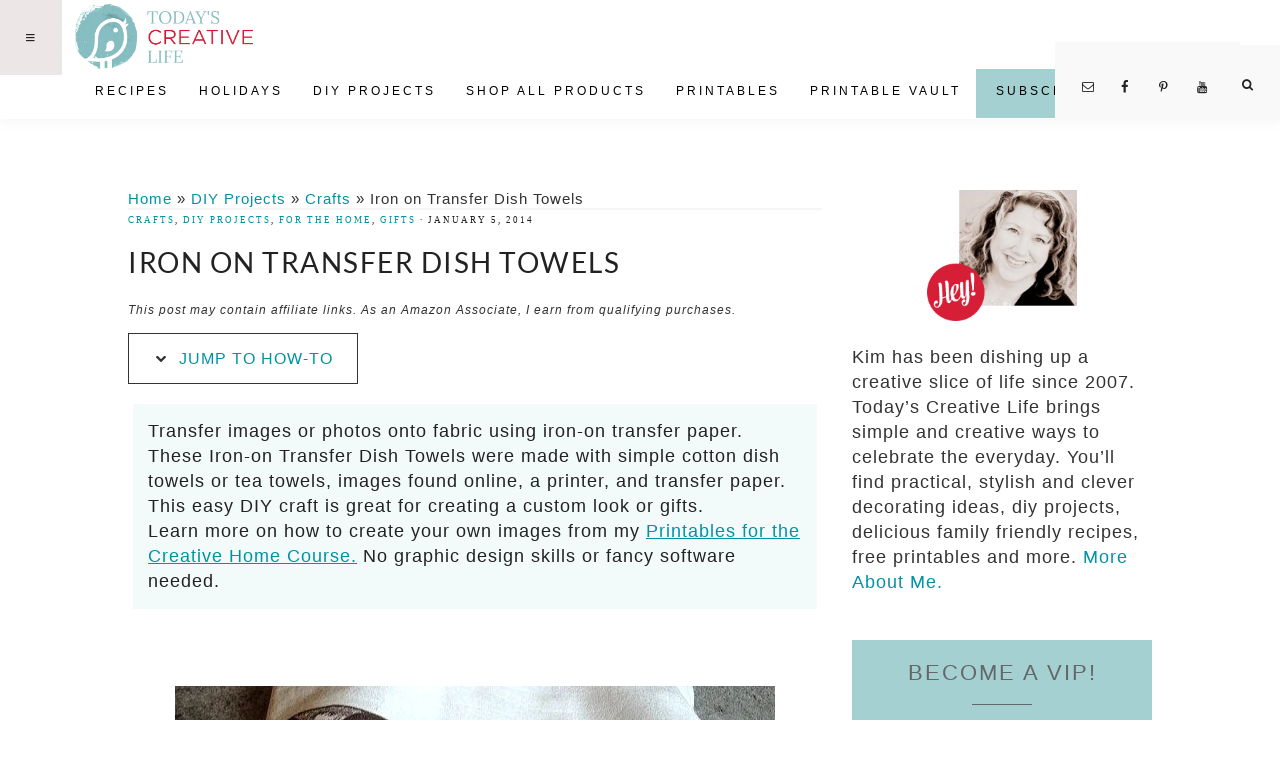

--- FILE ---
content_type: text/html; charset=UTF-8
request_url: https://todayscreativelife.com/iron-on-transfer-dish-towels/
body_size: 24435
content:
<!DOCTYPE html><html lang="en-US"><head ><meta charset="UTF-8" /><meta name="viewport" content="width=device-width, initial-scale=1" /><meta name='robots' content='index, follow, max-image-preview:large, max-snippet:-1, max-video-preview:-1' /><style>img:is([sizes="auto" i], [sizes^="auto," i]) { contain-intrinsic-size: 3000px 1500px }</style><title>Iron on Transfer Dish Towels - Today&#039;s Creative Life</title><meta name="description" content="Easy Iron on Transfer dish towels | How to Use Iron-on Transfer paper to transfer images or photos to fabric. DIY Home Decor." /><link rel="canonical" href="https://todayscreativelife.com/iron-on-transfer-dish-towels/" /><meta property="og:locale" content="en_US" /><meta property="og:type" content="article" /><meta property="og:title" content="Iron on Transfer Dish Towels" /><meta property="og:description" content="Easy Iron on Transfer dish towels | How to Use Iron-on Transfer paper to transfer images or photos to fabric. DIY Home Decor." /><meta property="og:url" content="https://todayscreativelife.com/iron-on-transfer-dish-towels/" /><meta property="og:site_name" content="Today&#039;s Creative Life" /><meta property="article:publisher" content="https://www.facebook.com/TodaysCreativeBlog" /><meta property="article:author" content="http://www.facebook.com/TodaysCreativeBlog" /><meta property="article:published_time" content="2014-01-06T07:00:03+00:00" /><meta property="article:modified_time" content="2025-04-29T16:03:55+00:00" /><meta property="og:image" content="https://todayscreativelife.com/wp-content/uploads/2014/01/iron-on-transfer-towels.jpg" /><meta property="og:image:width" content="600" /><meta property="og:image:height" content="800" /><meta property="og:image:type" content="image/jpeg" /><meta name="author" content="Kim" /><meta name="twitter:card" content="summary_large_image" /><meta name="twitter:creator" content="@TCreativeBlogs" /><meta name="twitter:site" content="@tCreativeBlogs" /><meta name="twitter:label1" content="Written by" /><meta name="twitter:data1" content="Kim" /><meta name="twitter:label2" content="Est. reading time" /><meta name="twitter:data2" content="4 minutes" /> <script type="application/ld+json" class="yoast-schema-graph">{"@context":"https://schema.org","@graph":[{"@type":"Article","@id":"https://todayscreativelife.com/iron-on-transfer-dish-towels/#article","isPartOf":{"@id":"https://todayscreativelife.com/iron-on-transfer-dish-towels/"},"author":{"name":"Kim","@id":"https://todayscreativelife.com/#/schema/person/ce5ff0468d6358cab451bc2693153e61"},"headline":"Iron on Transfer Dish Towels","datePublished":"2014-01-06T07:00:03+00:00","dateModified":"2025-04-29T16:03:55+00:00","mainEntityOfPage":{"@id":"https://todayscreativelife.com/iron-on-transfer-dish-towels/"},"wordCount":598,"commentCount":28,"publisher":{"@id":"https://todayscreativelife.com/#organization"},"image":{"@id":"https://todayscreativelife.com/iron-on-transfer-dish-towels/#primaryimage"},"thumbnailUrl":"https://todayscreativelife.com/wp-content/uploads/2014/01/iron-on-transfer-towels.jpg","articleSection":["Crafts","DIY Projects","For The Home","gifts"],"inLanguage":"en-US","potentialAction":[{"@type":"CommentAction","name":"Comment","target":["https://todayscreativelife.com/iron-on-transfer-dish-towels/#respond"]}]},{"@type":"WebPage","@id":"https://todayscreativelife.com/iron-on-transfer-dish-towels/","url":"https://todayscreativelife.com/iron-on-transfer-dish-towels/","name":"Iron on Transfer Dish Towels - Today&#039;s Creative Life","isPartOf":{"@id":"https://todayscreativelife.com/#website"},"primaryImageOfPage":{"@id":"https://todayscreativelife.com/iron-on-transfer-dish-towels/#primaryimage"},"image":{"@id":"https://todayscreativelife.com/iron-on-transfer-dish-towels/#primaryimage"},"thumbnailUrl":"https://todayscreativelife.com/wp-content/uploads/2014/01/iron-on-transfer-towels.jpg","datePublished":"2014-01-06T07:00:03+00:00","dateModified":"2025-04-29T16:03:55+00:00","description":"Easy Iron on Transfer dish towels | How to Use Iron-on Transfer paper to transfer images or photos to fabric. DIY Home Decor.","breadcrumb":{"@id":"https://todayscreativelife.com/iron-on-transfer-dish-towels/#breadcrumb"},"inLanguage":"en-US","potentialAction":[{"@type":"ReadAction","target":["https://todayscreativelife.com/iron-on-transfer-dish-towels/"]}]},{"@type":"ImageObject","inLanguage":"en-US","@id":"https://todayscreativelife.com/iron-on-transfer-dish-towels/#primaryimage","url":"https://todayscreativelife.com/wp-content/uploads/2014/01/iron-on-transfer-towels.jpg","contentUrl":"https://todayscreativelife.com/wp-content/uploads/2014/01/iron-on-transfer-towels.jpg","width":600,"height":800,"caption":"Iron on Transfer dish towels | TodaysCreativeBlog.net"},{"@type":"BreadcrumbList","@id":"https://todayscreativelife.com/iron-on-transfer-dish-towels/#breadcrumb","itemListElement":[{"@type":"ListItem","position":1,"name":"Home","item":"https://todayscreativelife.com/"},{"@type":"ListItem","position":2,"name":"DIY Projects","item":"https://todayscreativelife.com/category/diy-projects/"},{"@type":"ListItem","position":3,"name":"Crafts","item":"https://todayscreativelife.com/category/diy-projects/crafts-2/"},{"@type":"ListItem","position":4,"name":"Iron on Transfer Dish Towels"}]},{"@type":"WebSite","@id":"https://todayscreativelife.com/#website","url":"https://todayscreativelife.com/","name":"Today&#039;s Creative Life","description":"Life is more fun when it&#039;s creative!","publisher":{"@id":"https://todayscreativelife.com/#organization"},"potentialAction":[{"@type":"SearchAction","target":{"@type":"EntryPoint","urlTemplate":"https://todayscreativelife.com/?s={search_term_string}"},"query-input":{"@type":"PropertyValueSpecification","valueRequired":true,"valueName":"search_term_string"}}],"inLanguage":"en-US"},{"@type":"Organization","@id":"https://todayscreativelife.com/#organization","name":"Today's Creative LIfe","url":"https://todayscreativelife.com/","logo":{"@type":"ImageObject","inLanguage":"en-US","@id":"https://todayscreativelife.com/#/schema/logo/image/","url":"https://todayscreativelife.com/wp-content/uploads/2019/04/tcb.png","contentUrl":"https://todayscreativelife.com/wp-content/uploads/2019/04/tcb.png","width":722,"height":312,"caption":"Today's Creative LIfe"},"image":{"@id":"https://todayscreativelife.com/#/schema/logo/image/"},"sameAs":["https://www.facebook.com/TodaysCreativeBlog","https://x.com/tCreativeBlogs","https://www.instagram.com/todayscreativeblog/","https://www.pinterest.com/todayscreative"]},{"@type":"Person","@id":"https://todayscreativelife.com/#/schema/person/ce5ff0468d6358cab451bc2693153e61","name":"Kim","description":"Kim is the owner and founder of Today's Creative Life where she has been dishing up a creative slice of life since 2007. Today’s Creative Life brings simple and creative ways to celebrate the everyday. You’ll find practical, stylish and clever decorating ideas, DIY projects, delicious family-friendly recipes, free printables, holiday inspiration and more! Life is more fun when it's creative!","sameAs":["https://todayscreativelife.com","http://www.facebook.com/TodaysCreativeBlog","https://www.pinterest.com/todayscreative","https://x.com/TCreativeBlogs","https://www.youtube.com/channel/UC5Iox1QSc2PQcCzfCw3mbUQ"]}]}</script> <link rel='dns-prefetch' href='//scripts.mediavine.com' /><link data-optimized="1" rel='stylesheet' id='vivienne-css' href='https://todayscreativelife.com/wp-content/litespeed/css/7cb3d966e65561c6a2c97e72caebe5b6.css?ver=2b41d' type='text/css' media='all' /><style id='vivienne-inline-css' type='text/css'>.entry-content a:not(.button):not(.more-link),
		.sharrre .share,
		.sharrre:hover .share,
		.social i {
			color: #0193a3;
		}

		.woocommerce ul.products li.product a {
			color: #0193a3 !important;
		}

		

		.nav-primary a {
			color: #000000;
		}
		
		button.menu-toggle { color: #000000 !important; }
		
		.nav-primary .sub-menu a { color: #222222 !important; }
		
		 @media only screen and (max-width: 1021px) {
                      .nav-primary li a, .nav-secondary li a, button.sub-menu-toggle, button .sub-menu-toggle {
                          color: #222222 !important;
                      } }

		

		.nav-primary .social i,
		li a.icon-search {
			color: #222222;
		}</style><link data-optimized="1" rel='stylesheet' id='wp-block-library-css' href='https://todayscreativelife.com/wp-content/litespeed/css/57d66516cad63cffcaafefa010861911.css?ver=26618' type='text/css' media='all' /><style id='classic-theme-styles-inline-css' type='text/css'>/*! This file is auto-generated */
.wp-block-button__link{color:#fff;background-color:#32373c;border-radius:9999px;box-shadow:none;text-decoration:none;padding:calc(.667em + 2px) calc(1.333em + 2px);font-size:1.125em}.wp-block-file__button{background:#32373c;color:#fff;text-decoration:none}</style><style id='global-styles-inline-css' type='text/css'>:root{--wp--preset--aspect-ratio--square: 1;--wp--preset--aspect-ratio--4-3: 4/3;--wp--preset--aspect-ratio--3-4: 3/4;--wp--preset--aspect-ratio--3-2: 3/2;--wp--preset--aspect-ratio--2-3: 2/3;--wp--preset--aspect-ratio--16-9: 16/9;--wp--preset--aspect-ratio--9-16: 9/16;--wp--preset--color--black: #000000;--wp--preset--color--cyan-bluish-gray: #abb8c3;--wp--preset--color--white: #ffffff;--wp--preset--color--pale-pink: #f78da7;--wp--preset--color--vivid-red: #cf2e2e;--wp--preset--color--luminous-vivid-orange: #ff6900;--wp--preset--color--luminous-vivid-amber: #fcb900;--wp--preset--color--light-green-cyan: #7bdcb5;--wp--preset--color--vivid-green-cyan: #00d084;--wp--preset--color--pale-cyan-blue: #8ed1fc;--wp--preset--color--vivid-cyan-blue: #0693e3;--wp--preset--color--vivid-purple: #9b51e0;--wp--preset--gradient--vivid-cyan-blue-to-vivid-purple: linear-gradient(135deg,rgba(6,147,227,1) 0%,rgb(155,81,224) 100%);--wp--preset--gradient--light-green-cyan-to-vivid-green-cyan: linear-gradient(135deg,rgb(122,220,180) 0%,rgb(0,208,130) 100%);--wp--preset--gradient--luminous-vivid-amber-to-luminous-vivid-orange: linear-gradient(135deg,rgba(252,185,0,1) 0%,rgba(255,105,0,1) 100%);--wp--preset--gradient--luminous-vivid-orange-to-vivid-red: linear-gradient(135deg,rgba(255,105,0,1) 0%,rgb(207,46,46) 100%);--wp--preset--gradient--very-light-gray-to-cyan-bluish-gray: linear-gradient(135deg,rgb(238,238,238) 0%,rgb(169,184,195) 100%);--wp--preset--gradient--cool-to-warm-spectrum: linear-gradient(135deg,rgb(74,234,220) 0%,rgb(151,120,209) 20%,rgb(207,42,186) 40%,rgb(238,44,130) 60%,rgb(251,105,98) 80%,rgb(254,248,76) 100%);--wp--preset--gradient--blush-light-purple: linear-gradient(135deg,rgb(255,206,236) 0%,rgb(152,150,240) 100%);--wp--preset--gradient--blush-bordeaux: linear-gradient(135deg,rgb(254,205,165) 0%,rgb(254,45,45) 50%,rgb(107,0,62) 100%);--wp--preset--gradient--luminous-dusk: linear-gradient(135deg,rgb(255,203,112) 0%,rgb(199,81,192) 50%,rgb(65,88,208) 100%);--wp--preset--gradient--pale-ocean: linear-gradient(135deg,rgb(255,245,203) 0%,rgb(182,227,212) 50%,rgb(51,167,181) 100%);--wp--preset--gradient--electric-grass: linear-gradient(135deg,rgb(202,248,128) 0%,rgb(113,206,126) 100%);--wp--preset--gradient--midnight: linear-gradient(135deg,rgb(2,3,129) 0%,rgb(40,116,252) 100%);--wp--preset--font-size--small: 13px;--wp--preset--font-size--medium: 20px;--wp--preset--font-size--large: 36px;--wp--preset--font-size--x-large: 42px;--wp--preset--spacing--20: 0.44rem;--wp--preset--spacing--30: 0.67rem;--wp--preset--spacing--40: 1rem;--wp--preset--spacing--50: 1.5rem;--wp--preset--spacing--60: 2.25rem;--wp--preset--spacing--70: 3.38rem;--wp--preset--spacing--80: 5.06rem;--wp--preset--shadow--natural: 6px 6px 9px rgba(0, 0, 0, 0.2);--wp--preset--shadow--deep: 12px 12px 50px rgba(0, 0, 0, 0.4);--wp--preset--shadow--sharp: 6px 6px 0px rgba(0, 0, 0, 0.2);--wp--preset--shadow--outlined: 6px 6px 0px -3px rgba(255, 255, 255, 1), 6px 6px rgba(0, 0, 0, 1);--wp--preset--shadow--crisp: 6px 6px 0px rgba(0, 0, 0, 1);}:where(.is-layout-flex){gap: 0.5em;}:where(.is-layout-grid){gap: 0.5em;}body .is-layout-flex{display: flex;}.is-layout-flex{flex-wrap: wrap;align-items: center;}.is-layout-flex > :is(*, div){margin: 0;}body .is-layout-grid{display: grid;}.is-layout-grid > :is(*, div){margin: 0;}:where(.wp-block-columns.is-layout-flex){gap: 2em;}:where(.wp-block-columns.is-layout-grid){gap: 2em;}:where(.wp-block-post-template.is-layout-flex){gap: 1.25em;}:where(.wp-block-post-template.is-layout-grid){gap: 1.25em;}.has-black-color{color: var(--wp--preset--color--black) !important;}.has-cyan-bluish-gray-color{color: var(--wp--preset--color--cyan-bluish-gray) !important;}.has-white-color{color: var(--wp--preset--color--white) !important;}.has-pale-pink-color{color: var(--wp--preset--color--pale-pink) !important;}.has-vivid-red-color{color: var(--wp--preset--color--vivid-red) !important;}.has-luminous-vivid-orange-color{color: var(--wp--preset--color--luminous-vivid-orange) !important;}.has-luminous-vivid-amber-color{color: var(--wp--preset--color--luminous-vivid-amber) !important;}.has-light-green-cyan-color{color: var(--wp--preset--color--light-green-cyan) !important;}.has-vivid-green-cyan-color{color: var(--wp--preset--color--vivid-green-cyan) !important;}.has-pale-cyan-blue-color{color: var(--wp--preset--color--pale-cyan-blue) !important;}.has-vivid-cyan-blue-color{color: var(--wp--preset--color--vivid-cyan-blue) !important;}.has-vivid-purple-color{color: var(--wp--preset--color--vivid-purple) !important;}.has-black-background-color{background-color: var(--wp--preset--color--black) !important;}.has-cyan-bluish-gray-background-color{background-color: var(--wp--preset--color--cyan-bluish-gray) !important;}.has-white-background-color{background-color: var(--wp--preset--color--white) !important;}.has-pale-pink-background-color{background-color: var(--wp--preset--color--pale-pink) !important;}.has-vivid-red-background-color{background-color: var(--wp--preset--color--vivid-red) !important;}.has-luminous-vivid-orange-background-color{background-color: var(--wp--preset--color--luminous-vivid-orange) !important;}.has-luminous-vivid-amber-background-color{background-color: var(--wp--preset--color--luminous-vivid-amber) !important;}.has-light-green-cyan-background-color{background-color: var(--wp--preset--color--light-green-cyan) !important;}.has-vivid-green-cyan-background-color{background-color: var(--wp--preset--color--vivid-green-cyan) !important;}.has-pale-cyan-blue-background-color{background-color: var(--wp--preset--color--pale-cyan-blue) !important;}.has-vivid-cyan-blue-background-color{background-color: var(--wp--preset--color--vivid-cyan-blue) !important;}.has-vivid-purple-background-color{background-color: var(--wp--preset--color--vivid-purple) !important;}.has-black-border-color{border-color: var(--wp--preset--color--black) !important;}.has-cyan-bluish-gray-border-color{border-color: var(--wp--preset--color--cyan-bluish-gray) !important;}.has-white-border-color{border-color: var(--wp--preset--color--white) !important;}.has-pale-pink-border-color{border-color: var(--wp--preset--color--pale-pink) !important;}.has-vivid-red-border-color{border-color: var(--wp--preset--color--vivid-red) !important;}.has-luminous-vivid-orange-border-color{border-color: var(--wp--preset--color--luminous-vivid-orange) !important;}.has-luminous-vivid-amber-border-color{border-color: var(--wp--preset--color--luminous-vivid-amber) !important;}.has-light-green-cyan-border-color{border-color: var(--wp--preset--color--light-green-cyan) !important;}.has-vivid-green-cyan-border-color{border-color: var(--wp--preset--color--vivid-green-cyan) !important;}.has-pale-cyan-blue-border-color{border-color: var(--wp--preset--color--pale-cyan-blue) !important;}.has-vivid-cyan-blue-border-color{border-color: var(--wp--preset--color--vivid-cyan-blue) !important;}.has-vivid-purple-border-color{border-color: var(--wp--preset--color--vivid-purple) !important;}.has-vivid-cyan-blue-to-vivid-purple-gradient-background{background: var(--wp--preset--gradient--vivid-cyan-blue-to-vivid-purple) !important;}.has-light-green-cyan-to-vivid-green-cyan-gradient-background{background: var(--wp--preset--gradient--light-green-cyan-to-vivid-green-cyan) !important;}.has-luminous-vivid-amber-to-luminous-vivid-orange-gradient-background{background: var(--wp--preset--gradient--luminous-vivid-amber-to-luminous-vivid-orange) !important;}.has-luminous-vivid-orange-to-vivid-red-gradient-background{background: var(--wp--preset--gradient--luminous-vivid-orange-to-vivid-red) !important;}.has-very-light-gray-to-cyan-bluish-gray-gradient-background{background: var(--wp--preset--gradient--very-light-gray-to-cyan-bluish-gray) !important;}.has-cool-to-warm-spectrum-gradient-background{background: var(--wp--preset--gradient--cool-to-warm-spectrum) !important;}.has-blush-light-purple-gradient-background{background: var(--wp--preset--gradient--blush-light-purple) !important;}.has-blush-bordeaux-gradient-background{background: var(--wp--preset--gradient--blush-bordeaux) !important;}.has-luminous-dusk-gradient-background{background: var(--wp--preset--gradient--luminous-dusk) !important;}.has-pale-ocean-gradient-background{background: var(--wp--preset--gradient--pale-ocean) !important;}.has-electric-grass-gradient-background{background: var(--wp--preset--gradient--electric-grass) !important;}.has-midnight-gradient-background{background: var(--wp--preset--gradient--midnight) !important;}.has-small-font-size{font-size: var(--wp--preset--font-size--small) !important;}.has-medium-font-size{font-size: var(--wp--preset--font-size--medium) !important;}.has-large-font-size{font-size: var(--wp--preset--font-size--large) !important;}.has-x-large-font-size{font-size: var(--wp--preset--font-size--x-large) !important;}
:where(.wp-block-post-template.is-layout-flex){gap: 1.25em;}:where(.wp-block-post-template.is-layout-grid){gap: 1.25em;}
:where(.wp-block-columns.is-layout-flex){gap: 2em;}:where(.wp-block-columns.is-layout-grid){gap: 2em;}
:root :where(.wp-block-pullquote){font-size: 1.5em;line-height: 1.6;}</style><link data-optimized="1" rel='stylesheet' id='vivienne-fontello-css' href='https://todayscreativelife.com/wp-content/litespeed/css/093dba2b30255462c69e4b3cce7ed6ba.css?ver=391d7' type='text/css' media='all' /> <script type="text/javascript" async="async" fetchpriority="high" data-noptimize="1" data-cfasync="false" src="https://scripts.mediavine.com/tags/todays-creative-life-new-owner.js?ver=6.8.3" id="mv-script-wrapper-js"></script> <script type="text/javascript" src="https://todayscreativelife.com/wp-includes/js/jquery/jquery.min.js?ver=3.7.1" id="jquery-core-js"></script> <script data-optimized="1" type="text/javascript" src="https://todayscreativelife.com/wp-content/litespeed/js/ecda0ead381f69a736bbda88da16cafc.js?ver=73702" id="vivienne-global-js"></script> <link rel="https://api.w.org/" href="https://todayscreativelife.com/wp-json/" /><link rel="alternate" title="JSON" type="application/json" href="https://todayscreativelife.com/wp-json/wp/v2/posts/24609" /><style>:root {
				--mv-create-radius: 0;
			}</style><style>.mv-create-card {
					--mv-create-base: #d5f2f2 !important;
--mv-create-secondary-base: #8ac6c7 !important;
--mv-create-secondary-base-trans: rgba(138, 198, 199, 0.8) !important;
--mv-star-fill: #c5e3e3 !important;
--mv-star-fill-hover: #8ac6c7 !important;				}</style> <script type="application/ld+json" class="mv-create-json-ld mv-create-json-ld-diy">{"@context":"http:\/\/schema.org","@type":"HowTo","name":"How to Make Iron on Transfer Dish Towels","author":{"@type":"Person","name":"Kim - Today's Creative Life"},"datePublished":"2022-01-16","yield":"1","description":"How to Use Iron-on Transfer Paper for DIY Home Decor.","about":"Craft","image":["https:\/\/todayscreativelife.com\/wp-content\/uploads\/2014\/01\/iron-on-dish-towel-480x480.jpg","https:\/\/todayscreativelife.com\/wp-content\/uploads\/2014\/01\/iron-on-dish-towel-480x360.jpg","https:\/\/todayscreativelife.com\/wp-content\/uploads\/2014\/01\/iron-on-dish-towel-360x480.jpg","https:\/\/todayscreativelife.com\/wp-content\/uploads\/2014\/01\/iron-on-dish-towel-480x270.jpg","https:\/\/todayscreativelife.com\/wp-content\/uploads\/2014\/01\/iron-on-dish-towel.jpg"],"prepTime":"PT15M","performTime":"PT10M","totalTime":"PT25M","tool":["Iron","Printer","Scissors"],"supply":["Iron-on Transfer Paper","Cotton Dishtowel - I used the IKEA towels or a simple cotton tea towel."],"step":[{"@type":"HowToStep","text":"Gather your supplies.","position":1,"name":"Gather your supplies.","url":"https:\/\/todayscreativelife.com\/iron-on-transfer-dish-towels\/#mv_create_769_1"},{"@type":"HowToStep","text":"Find your image (found mine on The Graphics Fairy). Save to your computer or device.","position":2,"name":"Find your image (found mine on The Graphics...","url":"https:\/\/todayscreativelife.com\/iron-on-transfer-dish-towels\/#mv_create_769_2"},{"@type":"HowToStep","text":"Load your printer with the transfer paper.  My transfer paper sheets have a single-colored line to help indicate it is NOT the side. Each printer is different in what direction to load the paper so you are printing on the correct side. Print it on the non-glossy side of the paper. Read the package directions.","position":3,"name":"Load your printer with the transfer paper. My...","url":"https:\/\/todayscreativelife.com\/iron-on-transfer-dish-towels\/#mv_create_769_3"},{"@type":"HowToStep","text":"Open the image and print.","position":4,"name":"Open the image and print.","url":"https:\/\/todayscreativelife.com\/iron-on-transfer-dish-towels\/#mv_create_769_4"},{"@type":"HowToStep","text":"Trim the images leaving at least a half-inch surrounding the design.","position":5,"name":"Trim the images leaving at least a half-inch...","url":"https:\/\/todayscreativelife.com\/iron-on-transfer-dish-towels\/#mv_create_769_5"},{"@type":"HowToStep","text":"Set your iron to the cotton setting. NO STEAM. Iron your towel to get the wrinkles and moisture out.","position":6,"name":"Set your iron to the cotton setting. NO...","url":"https:\/\/todayscreativelife.com\/iron-on-transfer-dish-towels\/#mv_create_769_6"},{"@type":"HowToStep","text":"Lay the image face down on the towel where you want the image to appear.","position":7,"name":"Lay the image face down on the towel...","url":"https:\/\/todayscreativelife.com\/iron-on-transfer-dish-towels\/#mv_create_769_7"},{"@type":"HowToStep","text":"Check the transfer paper instruction for ironing time. Different brands may differ.","position":8,"name":"Check the transfer paper instruction for ironing time....","url":"https:\/\/todayscreativelife.com\/iron-on-transfer-dish-towels\/#mv_create_769_8"},{"@type":"HowToStep","text":"Using a hot iron, no steam, firmly pressing as you iron. If your fabric has any polyester, as a  pillow cover project I did, you have to watch that you don't \"burn and yellow\" the fabric.","position":9,"name":"Using a hot iron, no steam, firmly pressing...","url":"https:\/\/todayscreativelife.com\/iron-on-transfer-dish-towels\/#mv_create_769_9"},{"@type":"HowToStep","text":"Let cool completely, then gently peel the paper away from the fabric.","position":10,"name":"Let cool completely, then gently peel the paper...","url":"https:\/\/todayscreativelife.com\/iron-on-transfer-dish-towels\/#mv_create_769_10"},{"@type":"HowToStep","text":"If you're using a Cricut EasyPress instead of an iron, set your temperature to 300 for about 18 seconds. Cricut also has a chart helping you determine what temp and how long depending on your fabric. See the Heat Guide here.","position":11,"name":"If you're using a Cricut EasyPress instead of...","url":"https:\/\/todayscreativelife.com\/iron-on-transfer-dish-towels\/#mv_create_769_11"}],"video":{"@type":"VideoObject","name":"Iron-On Chicken Tea Towel","description":"Create a new Tea Towel design with iron-on transfer paper and your iron!","thumbnailUrl":["https:\/\/images.scriptwrapper.com\/cdn-cgi\/image\/fit=cover\/https:\/\/videos.scriptwrapper.com\/16323\/o234zuzpyhanoo6swvsz\/thumbnail.jpg","https:\/\/images.scriptwrapper.com\/cdn-cgi\/image\/fit=cover\/https:\/\/videos.scriptwrapper.com\/16323\/o234zuzpyhanoo6swvsz\/thumbnail.jpg","https:\/\/images.scriptwrapper.com\/cdn-cgi\/image\/fit=cover\/https:\/\/videos.scriptwrapper.com\/16323\/o234zuzpyhanoo6swvsz\/thumbnail.jpg"],"contentUrl":"https:\/\/mediavine-res.cloudinary.com\/video\/upload\/o234zuzpyhanoo6swvsz.mp4","duration":"PT48S","uploadDate":"2024-04-29T15:14:30+00:00"},"keywords":"iron-on transfer paper, transfer images onto fabric, DIY decor, kitchen dishtowels, easy gift idea","url":"https:\/\/todayscreativelife.com\/iron-on-transfer-dish-towels\/"}</script><script async src="https://todayscreativelife.com/wp-content/uploads/perfmatters/gtagv4.js?id=G-2Z0SR37L5X"></script><script>window.dataLayer = window.dataLayer || [];function gtag(){dataLayer.push(arguments);}gtag("js", new Date());gtag("config", "G-2Z0SR37L5X");</script><meta name="p:domain_verify" content="1ffd22a777ec4c8fb0a337cfa6e617b0"/><style type="text/css">.site-title a { background: url(https://todayscreativelife.com/wp-content/uploads/2019/06/logo_final-1.png.webp) no-repeat !important; }</style><link rel="icon" href="https://todayscreativelife.com/wp-content/uploads/2019/06/cropped-favicon-32x32.png" sizes="32x32" /><link rel="icon" href="https://todayscreativelife.com/wp-content/uploads/2019/06/cropped-favicon-192x192.png" sizes="192x192" /><link rel="apple-touch-icon" href="https://todayscreativelife.com/wp-content/uploads/2019/06/cropped-favicon-180x180.png" /><meta name="msapplication-TileImage" content="https://todayscreativelife.com/wp-content/uploads/2019/06/cropped-favicon-270x270.png" /><style type="text/css" id="wp-custom-css">body {color: #333;}

.search-form-input {background-color: #f3fafa !important;}

.entry-content img {padding: 15px 0 15px 0;}

@media only screen and (min-width: 1024px){
.archive .content {
	max-width: calc(100%);}
}

@media only screen and (min-width: 1024px){
.menu-search {display: none !important;}
}

.author-box {display: none !important;}
.disclosure {font-size: 12px; font-style: italic; line-height: 1.3;}
.breadcrumb {margin-bottom: 5px;
    padding-bottom: 0;font-size: 15px; line-height: 1.2;}
.entry-title {text-transform: uppercase;}
.mv-create-social-body a {color: #fff !important;}
.dpsp-networks-btns-wrapper button {margin: 0 !important;}
.vivienne-home .widget-title:after, .single-portfolio .entry-title:after {margin-bottom: 15px; padding-top: 10px;}
.vivienne-instagram {padding-top: 10px;}
/*Mediavine Sidebar*/
@media only screen and (min-width: 1024px) {
   .content {max-width: calc(100% - 330px);}
	.sidebar {min-width: 300px;}}
@media only screen and (max-width: 600px) {
.site-container {width: 100%;
padding-left: 5px; padding-right: 5px;}
.site-inner .content {min-width: 300px !important;	}
.content-sidebar-wrap {margin: 20px 10px 0 !important; max-width: 90% !important;}
}
/*Mediavine Sidebar End*/
.wp-caption-text {font-size: 12px; }
.archive-pagination.pagination ul .active a {
font-weight: bold;
color: #fff;
background: #a5d0d1;}
.category-page .more-from-category a {background: #646769;}
.sidebar .widget-title {color: #646769;}
input[type="button"], input[type="reset"], input[type="submit"], .button, .widget .button, .vivienne-home .home-area .enews-widget input[type="submit"] {
	background-color: #646769;}
.sidebar .widget-title:after {border-bottom: 1px solid #646769;}
/**@media only screen and (min-width: 600px) {
#menu-item-49534 {display: none !important;}}**/

.genesis-nav-menu a {padding: 15px}

li a.icon-search {
    cursor: pointer;
    z-index: 9999;
    color: #222;
    float: right !important;
    height: 75px;
    margin-top: -73px !important;
    width: 40px;
    padding: 0;
    padding-top: 33px;
    right: 0;
    margin-top: -11px;
    background: #f9f9f9;
    position: absolute;
    padding-right: 25px;
}
/* about-me widget css */
.aboutmewidget {margin: 10px 0;}
.aboutrow {outline: 5px solid #a5d0d1;padding: 5px;}
.aboutcolumn {float: left;}
.aboutleft {width: 25%; padding: 10px; text-align:center;}
.aboutleft img {border-radius: 50%;}
.aboutright {width: 75%;}
.aboutright p {margin: 0;}
.aboutrow:after {
  content: "";
  display: table;
  clear: both;
}
#aboutsocial {float: right;}
#aboutsocial li {display: inline;}
#aboutsocial img {padding: 2px 4px;}
@media screen and (max-width: 600px) {
  .aboutleft {
    width: 100%;
  }
  .aboutright {
    width: 100%;
  }
}
/* about-me widget css */
/* subcat buttons css */
.subcatbox h3 {text-align:center;}
.subcatbox {
    margin: 10px 0 0 0;
    border: 1px solid #eee;
    padding: 10px 25px 10px;
    text-align: center;}
ul.subcatboxul {
    overflow: hidden;
    margin: 0!important;
    padding: 0!important;
	list-style: none;}
ul.subcatboxul li {
    display: inline-block;
    margin: 0!important;}
.subcatbox ul li a {
    display: inline-block;
	color: #fff;
    padding: 4px 10px;
    margin: 2px 2px 5px;
    border: 1px solid #f4f4f4;
	background: #a5d0d1;
	border-radius:5px;}
.subcatbox ul li a:hover {
	background: #87abb2;}
/* subcat buttons css */
.vivienne-category-archive .entry {text-align: center;}


/* shop page*/
.row--flex:not(.container--flex) {
	margin-top: 20px;
	margin-bottom: 0;
}
.container--flex {
        display: flex;
        flex-wrap: wrap;
        width: 100%;
        justify-content: space-between;
				margin-bottom: 10px;
    }

    .item__individual--half {
        flex: 0 1 45%;
        max-width: 45%;
				margin-top: 10px;
				margin-bottom: 10px;
    }

    .item__individual--thirds {
        flex: 0 1 30%;
        max-width: 30%;
			  margin-top: 10px;
				margin-bottom: 10px;
    }

.item__individual--fourths {
        flex: 0 1 22%;
        max-width: 22%;
			  margin-top: 10px;
				margin-bottom: 10px;
    }

.item__product-name {
	font-size: 1.5rem;
}

.row--title {
    content: "";
    padding-top: 20px;
    margin: 0 auto;
    border-bottom: 1px solid black;
    margin-bottom: 30px;
}

@media only screen and (max-width: 767px) {
	.item__individual--thirds {
        flex: 0 1 100%;
        max-width: 100%;
	}
	
	.item__individual--half {
		flex: 0 1 100%;
    max-width: 100%;
	}
	.item__individual--fourths {
		flex: 0 1 100%;
    max-width: 100%;
	}
	.vivienne-category-archive .entry-title {font-size: 18px;}
}

li a#main-nav-search-link.icon-search:before {
	font-family: fontello !important;
	content: '\e800';
}

#text-9, #text-10 {background-color: #a5d0d1; padding: 20px; font-size: 14px}

#text-9 .button, #text-10 .button {font-size: 12px; width: 100%; text-align: center; background-color: white; color: black}

#text-9 h4, #text-10 h4 {font-size: 22px; }

.widget-area .offscreen-content-toggle {
	font-size: 20px;
}
.menu-toggle::before {
	font-family: fontello !important;
	content: "\f0c9" !important;
}
/* CLS Fixes */
@media screen and (max-width:767px){
.home .front-page-1{
	min-height: 1125px;
}
}
@media screen and (min-width:768px) and (max-width:1199px){
		.home .front-page-1 {
		min-height: 500px;
	}
}
@media screen and (min-width:1200px){
		.home .front-page-1 {
		min-height: 600px;
	}
}
#menu-item-58043 {background: #a5d0d1; padding: 0 5px}

.entry-content h2 {
	font-weight:600;
background-image: linear-gradient(to left, #0c9188 45%, #1363a1);
  color: transparent;
  background-clip: text;
  -webkit-background-clip: text;
	padding: 15px 0 15px 0;
}

.single-post .entry-content li {padding: 0 0 13px 0;}

.nav-primary a {font-size: 12px !important; font-weight: 500}

h2.mv-create-title-primary,h2.mv-create-title-secondary{float:none;clear:none;margin:0 0 10px;padding:0;border:none;font-size:27px !important; line-height:1.3em !important}

.mv-create-card p,.mv-create-card ol,.mv-create-card ul,.mv-create-card li{font-size:17px !important;text-align:left}

.mv-create-card-style-centered .mv-create-wrapper>div{padding-right:10px !important;padding-left:10px !important;}


.mv-create-card-style-centered .mv-create-nutrition-box{background:#f2f8f7 !important}

.mv-create-card-style-centered .mv-create-header{background:#f2f8f7 !important;}

.mv-create-nutrition-item{opacity:1 !important;}

.mv-create-nutrition-amount {
    opacity: .9 !important;
}

.mv-create-nutrition-title span{opacity:.9 !important}

.mv-create-social-body a {
    color: #000000 !important; text-decoration: underline !important;
}</style><noscript><style>.perfmatters-lazy[data-src]{display:none !important;}</style></noscript></head><body class="wp-singular post-template-default single single-post postid-24609 single-format-standard wp-theme-genesis wp-child-theme-vivienne220 custom-header header-image header-full-width content-sidebar genesis-breadcrumbs-visible genesis-footer-widgets-hidden"><header class="site-header"><div class="wrap"><div class="title-area"><p class="site-title"><a href="https://todayscreativelife.com/">Today&#039;s Creative Life</a></p><p class="site-description">Life is more fun when it&#039;s creative!</p></div><nav class="nav-primary" aria-label="Main"><div class="wrap"><ul id="menu-new-new-category-index" class="menu genesis-nav-menu menu-primary"><li class="menu-search"><form class="search-form" method="get" action="https://todayscreativelife.com/" role="search"><input class="search-form-input" type="search" name="s" id="searchform-1" placeholder="Search this website"><input class="search-form-submit" type="submit" value="GO"><meta content="https://todayscreativelife.com/?s={s}"></form></li><li id="menu-item-33524" class="menu-item menu-item-type-post_type menu-item-object-page menu-item-33524"><a href="https://todayscreativelife.com/recipes/"><span >Recipes</span></a></li><li id="menu-item-48902" class="menu-item menu-item-type-post_type menu-item-object-page menu-item-48902"><a href="https://todayscreativelife.com/holiday-2/"><span >Holidays</span></a></li><li id="menu-item-48901" class="menu-item menu-item-type-post_type menu-item-object-page menu-item-48901"><a href="https://todayscreativelife.com/diy/"><span >DIY Projects</span></a></li><li id="menu-item-49535" class="menu-item menu-item-type-post_type menu-item-object-page menu-item-has-children menu-item-49535"><a href="https://todayscreativelife.com/shop/"><span >Shop All Products</span></a><ul class="sub-menu"><li id="menu-item-54028" class="menu-item menu-item-type-post_type menu-item-object-page menu-item-54028"><a href="https://todayscreativelife.com/shop/e-books/"><span >Shop E-Books</span></a></li><li id="menu-item-54029" class="menu-item menu-item-type-post_type menu-item-object-page menu-item-54029"><a href="https://todayscreativelife.com/shop/printables/"><span >Shop Printables</span></a></li></ul></li><li id="menu-item-49537" class="menu-item menu-item-type-post_type menu-item-object-page menu-item-49537"><a href="https://todayscreativelife.com/printable/"><span >Printables</span></a></li><li id="menu-item-52749" class="menu-item menu-item-type-custom menu-item-object-custom menu-item-52749"><a href="https://todayscreativelife.com/the-vault/"><span >Printable Vault</span></a></li><li id="menu-item-58043" class="menu-item menu-item-type-custom menu-item-object-custom menu-item-58043"><a target="_blank" href="https://www.subscribepage.com/todayscreativelife"><span >Subscribe</span></a></li><aside class="widget-area"><section id="custom_html-3" class="widget_text widget widget_custom_html"><div class="widget_text widget-wrap"><div class="textwidget custom-html-widget"><div align="center">
<a href="https://todayscreativelife.com/about/" title=“Email” target="_blank">
<span class="social"><i class="icon-mail"></i></span></a>
<a href="https://www.facebook.com/TodaysCreativeBlog" title="Facebook" target="_blank">
<span class="social"><i class="icon-facebook"></i></span></a><a href="https://www.pinterest.com/todayscreative/" title="Pinterest" target="_blank">
<span class="social"><i class="icon-pinterest"></i></span></a><a href="https://www.youtube.com/channel/UC5Iox1QSc2PQcCzfCw3mbUQ" title="youtube" target="_blank">
<span class="social"><i class="icon-youtube"></i></span></a></div></div></div></section></aside><li class="search"><a id="main-nav-search-link" class="icon-search"></a><div class="search-div"><form class="search-form" method="get" action="https://todayscreativelife.com/" role="search"><input class="search-form-input" type="search" name="s" id="searchform-2" placeholder="Search this website"><input class="search-form-submit" type="submit" value="GO"><meta content="https://todayscreativelife.com/?s={s}"></form></div></li></ul></div></nav><div class="offscreen-content-icon"><button class="offscreen-content-toggle"><i class="icon-menu"></i> <span class="screen-reader-text">Show Offscreen Content</span></button></div><div class="offscreen-content"><div class="offscreen-container"><div class="widget-area"><button class="offscreen-content-toggle">✕<span class="screen-reader-text">Hide Offscreen Content</span></button><div class="wrap"><section id="nav_menu-1" class="widget widget_nav_menu"><div class="widget-wrap"><h4 class="widget-title widgettitle">Explore</h4><div class="menu-new-home-container"><ul id="menu-new-home" class="menu"><li id="menu-item-31873" class="menu-item menu-item-type-custom menu-item-object-custom menu-item-home menu-item-31873"><a href="https://todayscreativelife.com/">Home</a></li><li id="menu-item-31874" class="menu-item menu-item-type-post_type menu-item-object-page menu-item-31874"><a href="https://todayscreativelife.com/about/">About</a></li><li id="menu-item-48879" class="menu-item menu-item-type-post_type menu-item-object-page menu-item-48879"><a href="https://todayscreativelife.com/advertising/">Work With Me</a></li><li id="menu-item-31877" class="menu-item menu-item-type-post_type menu-item-object-page menu-item-31877"><a href="https://todayscreativelife.com/new-start-here/">New? Start Here!</a></li><li id="menu-item-48956" class="menu-item menu-item-type-post_type menu-item-object-page menu-item-48956"><a href="https://todayscreativelife.com/shop/">Shop All Products</a></li><li id="menu-item-49538" class="menu-item menu-item-type-post_type menu-item-object-page menu-item-49538"><a href="https://todayscreativelife.com/the-vault/">The Printable Vault</a></li></ul></div></div></section><section id="custom_html-1" class="widget_text widget widget_custom_html"><div class="widget_text widget-wrap"><h4 class="widget-title widgettitle">Connect</h4><div class="textwidget custom-html-widget"><div align="center"><a href="https://www.facebook.com/TodaysCreativeBlog" title="Facebook" target="_blank">
<span class="social"><i class="icon-facebook"></i></span></a><a href="https://www.pinterest.com/todayscreative/?auto_follow=true%20target=" title="Pinterest" target="_blank">
<span class="social"><i class="icon-pinterest"></i></span></a><a href="https://www.instagram.com/todayscreativelife/" title="Instagram" target="_blank">
<span class="social"><i class="icon-instagram"></i></span></a></div></div></div></section></div></div></div></div></div></header><div class="site-container"><div class="site-inner"><div class="content-sidebar-wrap"><main class="content"><div class="breadcrumb"><span><span><a href="https://todayscreativelife.com/">Home</a></span> » <span><a href="https://todayscreativelife.com/category/diy-projects/">DIY Projects</a></span> » <span><a href="https://todayscreativelife.com/category/diy-projects/crafts-2/">Crafts</a></span> » <span class="breadcrumb_last" aria-current="page">Iron on Transfer Dish Towels</span></span></div><article class="post-24609 post type-post status-publish format-standard has-post-thumbnail category-crafts-2 category-diy-projects category-for-the-home category-gifts mv-content-wrapper entry" aria-label="Iron on Transfer Dish Towels"><header class="entry-header"><p class="entry-meta"><span class="entry-categories"><a href="https://todayscreativelife.com/category/diy-projects/crafts-2/" rel="category tag">Crafts</a>, <a href="https://todayscreativelife.com/category/diy-projects/" rel="category tag">DIY Projects</a>, <a href="https://todayscreativelife.com/category/diy-projects/for-the-home/" rel="category tag">For The Home</a>, <a href="https://todayscreativelife.com/category/diy-projects/gifts/" rel="category tag">gifts</a></span> &middot; <time class="entry-time">January 5, 2014</time></p><h1 class="entry-title">Iron on Transfer Dish Towels</h1><div class="disclosure">This post may contain affiliate links. As an Amazon Associate, I earn from qualifying purchases.<br /><br  /></div></header><div class="entry-content"><div class="mv-create-jtr-wrapper"><a href="#mv-creation-769-jtr" class="mv-create-jtr mv-create-jtr-slot-v2 mv-create-jtr-button-hollow mv-create-jtr-button-uppercase"><svg class="mv-create-jtr-caret" xmlns="http://www.w3.org/2000/svg" xmlns:xlink="http://www.w3.org/1999/xlink" version="1.1"  viewBox="0 0 444.819 444.819" width="16px" height="16px"><path d="M434.252,114.203l-21.409-21.416c-7.419-7.04-16.084-10.561-25.975-10.561c-10.095,0-18.657,3.521-25.7,10.561 L222.41,231.549L83.653,92.791c-7.042-7.04-15.606-10.561-25.697-10.561c-9.896,0-18.559,3.521-25.979,10.561l-21.128,21.416 C3.615,121.436,0,130.099,0,140.188c0,10.277,3.619,18.842,10.848,25.693l185.864,185.865c6.855,7.23,15.416,10.848,25.697,10.848 c10.088,0,18.75-3.617,25.977-10.848l185.865-185.865c7.043-7.044,10.567-15.608,10.567-25.693 C444.819,130.287,441.295,121.629,434.252,114.203z"/></svg> Jump to How-To</a></div><style>.mv-create-jtr-wrapper{margin-bottom:20px}a.mv-create-jtr-link{display:inline-block;padding:10px 10px 10px 0;color:#333;font-size:16px;text-decoration:none!important;-webkit-transition:color .5s;transition:color .5s}a.mv-create-jtr-link:hover,a.mv-create-jtr-link:focus{color:#666}.mv-create-jtr-link .mv-create-jtr-caret{margin-right:5px;padding-top:6px;fill:#333}.mv-create-jtr-link:hover .mv-create-jtr-caret,.mv-create-jtr-link:focus .mv-create-jtr-caret{fill:#666}a.mv-create-jtr-button-hollow{display:inline-block;padding:.75em 1.5em;border:1px solid #333;color:#333;background:transparent;box-shadow:none;text-shadow:none;font-size:16px;text-align:center;text-decoration:none!important;cursor:pointer;-webkit-transition:background .5s;transition:background .5s}a.mv-create-jtr-button-hollow:hover,a.mv-create-jtr-button-hollow:focus{border:1px solid #666;color:#666;background:transparent;box-shadow:none}.mv-create-jtr-button-hollow .mv-create-jtr-caret{margin-right:5px;padding-top:6px;fill:#333}.mv-create-jtr-button-hollow:hover .mv-create-jtr-caret,.mv-create-jtr-button-hollow:focus .mv-create-jtr-caret{fill:#666}.mv-create-jtr-button-uppercase{text-transform:uppercase}</style><blockquote><p>Transfer images or photos onto fabric using iron-on transfer paper. These Iron-on Transfer Dish Towels were made with simple cotton dish towels or tea towels, images found online, a printer, and transfer paper. This easy DIY craft is great for creating a custom look or gifts.&nbsp;</p><p>Learn more on how to create your own images from my <a href="https://www.subscribepage.com/todayscreativelife" target="_blank" rel="nofollow noopener noreferrer">Printables for the Creative Home Course.</a> No graphic design skills or fancy software needed.&nbsp;</p></blockquote><p>&nbsp;</p><p><img decoding="async" class="aligncenter size-full wp-image-54754" src="https://todayscreativelife.com/wp-content/uploads/2014/01/iron-on-dish-towels-pin.png.webp" alt="3 images of dish towels with farm animal designs using transfer paper" width="600" height="1200" data-pin-description="How to add images to fabric with transfer paper. Make Iron-on Transfer dish towels using photos, images or colors. Farmhouse DIY Dishtowels. Easy DIY Decor idea or DIY gift idea."/></p><h2 style="text-align: left;">Iron on Transfer Dish Towels</h2><p style="text-align: left;">Some people collect shoes, I collect dish towels. I love a simple vintage-inspired dish towel, which explains my latest obsession with Iron On Transfer Dish Towels. I&#8217;ve done<a href="https://todayscreativelife.com/iron-on-graphics/" target="_blank" rel="noopener noreferrer"> iron on transferred book bags</a> or even <a href="https://todayscreativelife.com/diy-trick-or-treat-bag/" target="_blank" rel="noopener noreferrer">Halloween Treat Bags</a>, but now my attention is dishtowels!</p><p style="text-align: left;"><a href="https://todayscreativelife.com/wp-content/uploads/2014/01/iron-on-transfer-towels.jpg"><img decoding="async" class="aligncenter wp-image-24613 size-full" src="https://todayscreativelife.com/wp-content/uploads/2014/01/iron-on-transfer-towels.jpg.webp" alt="Iron on Transfer Dish Towels with farm animal designs. " width="600" height="800" data-pin-nopin="true"/></a></p><p>Actually, I may also have an obsession with iron-on transfers. I love them. Last month I did a guest post for <a href="https://tatertotsandjello.com/2013/12/happy-holidays-iron-on-transfer-santa-pillow.html/comment-page-1#comment-293349" target="_blank" rel="noopener noreferrer">Tatertots and Jello</a> and showed off my vintage Santa iron-on pillow. I was so sad to put it away.</p><p><span id="more-24609"></span></p><p>I&#8217;ve been visiting my friend Karen&#8217;s site, <a href="https://thegraphicsfairy.com/" target="_blank" rel="noopener noreferrer">The Graphics Fairy</a> several times a week finding inspiration for my next project. She makes it so easy to download the image for whatever you have up your sleeve.&nbsp;After seeing so many adorable farm animals that I loved, I figured new dish towels were in my future. I love the large cotton <a href="https://www.amazon.com/gp/product/B0018N46PI/ref=as_li_ss_tl?ie=UTF8&amp;camp=1789&amp;creative=390957&amp;creativeASIN=B0018N46PI&amp;linkCode=as2&amp;tag=todscreblo-20">White Flour Sack Dish Towels</a><img decoding="async" style="border: none !important; margin: 0px !important;" src="data:image/svg+xml,%3Csvg%20xmlns=&#039;http://www.w3.org/2000/svg&#039;%20width=&#039;1&#039;%20height=&#039;1&#039;%20viewBox=&#039;0%200%201%201&#039;%3E%3C/svg%3E" alt width="1" height="1" border="0" class="perfmatters-lazy" data-src="https://ir-na.amazon-adsystem.com/e/ir?t=todscreblo-20&amp;l=as2&amp;o=1&amp;a=B0018N46PI" /><noscript><img decoding="async" style="border: none !important; margin: 0px !important;" src="https://ir-na.amazon-adsystem.com/e/ir?t=todscreblo-20&amp;l=as2&amp;o=1&amp;a=B0018N46PI" alt="" width="1" height="1" border="0"/></noscript>&nbsp;that I find at our local Fred Meyer and then of course the 10 dish towels I had picked up at IKEA for $.99 cents. They are perfect for this type of project.</p><h3 style="text-align: left;">&nbsp;</h3><div id="mv-creation-769-jtr-hint-wrapper" class="mv-create-jtr-hint-wrapper"><div id="mv-creation-769-jtr" class="mv-pre-create-target"><div class="mv-create-jtr-continue" style="display:none"><a href="#mv-creation-769" class="mv-create-jtr mv-create-jtr-link mv-create-jtr-button-uppercase"><svg class="mv-create-jtr-caret" xmlns="http://www.w3.org/2000/svg" viewBox="0 0 444.819 444.819" width="16px" height="16px"><path d="M434.252,114.203l-21.409-21.416c-7.419-7.04-16.084-10.561-25.975-10.561c-10.095,0-18.657,3.521-25.7,10.561 L222.41,231.549L83.653,92.791c-7.042-7.04-15.606-10.561-25.697-10.561c-9.896,0-18.559,3.521-25.979,10.561l-21.128,21.416 C3.615,121.436,0,130.099,0,140.188c0,10.277,3.619,18.842,10.848,25.693l185.864,185.865c6.855,7.23,15.416,10.848,25.697,10.848 c10.088,0,18.75-3.617,25.977-10.848l185.865-185.865c7.043-7.044,10.567-15.608,10.567-25.693 C444.819,130.287,441.295,121.629,434.252,114.203z" /></svg> Continue to Content</a></div></div><section id="mv-creation-769" class="mv-create-card mv-create-card-769 mv-diy-card mv-create-card-style-centered mv-no-js mv-create-center-cards mv-create-has-uppercase mv-create-has-image " style="position: relative;"><div class="mv-create-wrapper"><header class="mv-create-header">
<img width="480" height="480" decoding="async" src="data:image/svg+xml,%3Csvg%20xmlns=&#039;http://www.w3.org/2000/svg&#039;%20width=&#039;480&#039;%20height=&#039;480&#039;%20viewBox=&#039;0%200%20480%20480&#039;%3E%3C/svg%3E" class="mv-create-image no_pin ggnoads perfmatters-lazy" data-pin-nopin="true" alt="Iron on Transfer Dish Towels | TodaysCreativeBlog.net" data-pin-media="https://todayscreativelife.com/wp-content/uploads/2014/01/iron-on-dish-towel.jpg" data-src="https://todayscreativelife.com/wp-content/uploads/2014/01/iron-on-dish-towel-480x480.jpg.webp" data-srcset="https://todayscreativelife.com/wp-content/uploads/2014/01/iron-on-dish-towel-480x480.jpg.webp 480w, https://todayscreativelife.com/wp-content/uploads/2014/01/iron-on-dish-towel-130x130.jpg.webp 130w, https://todayscreativelife.com/wp-content/uploads/2014/01/iron-on-dish-towel-300x300.jpg.webp 300w, https://todayscreativelife.com/wp-content/uploads/2014/01/iron-on-dish-towel-150x150.jpg.webp 150w, https://todayscreativelife.com/wp-content/uploads/2014/01/iron-on-dish-towel-75x75.jpg.webp 75w, https://todayscreativelife.com/wp-content/uploads/2014/01/iron-on-dish-towel-190x190.jpg.webp 190w, https://todayscreativelife.com/wp-content/uploads/2014/01/iron-on-dish-towel-200x200.jpg.webp 200w, https://todayscreativelife.com/wp-content/uploads/2014/01/iron-on-dish-towel-320x320.jpg.webp 320w" data-sizes="(max-width: 480px) 100vw, 480px" /><noscript><img width="480" height="480" decoding="async" src="https://todayscreativelife.com/wp-content/uploads/2014/01/iron-on-dish-towel-480x480.jpg.webp" class="mv-create-image no_pin ggnoads" data-pin-nopin="true" alt="Iron on Transfer Dish Towels | TodaysCreativeBlog.net" srcset="https://todayscreativelife.com/wp-content/uploads/2014/01/iron-on-dish-towel-480x480.jpg.webp 480w, https://todayscreativelife.com/wp-content/uploads/2014/01/iron-on-dish-towel-130x130.jpg.webp 130w, https://todayscreativelife.com/wp-content/uploads/2014/01/iron-on-dish-towel-300x300.jpg.webp 300w, https://todayscreativelife.com/wp-content/uploads/2014/01/iron-on-dish-towel-150x150.jpg.webp 150w, https://todayscreativelife.com/wp-content/uploads/2014/01/iron-on-dish-towel-75x75.jpg.webp 75w, https://todayscreativelife.com/wp-content/uploads/2014/01/iron-on-dish-towel-190x190.jpg.webp 190w, https://todayscreativelife.com/wp-content/uploads/2014/01/iron-on-dish-towel-200x200.jpg.webp 200w, https://todayscreativelife.com/wp-content/uploads/2014/01/iron-on-dish-towel-320x320.jpg.webp 320w" sizes="(max-width: 480px) 100vw, 480px" data-pin-media="https://todayscreativelife.com/wp-content/uploads/2014/01/iron-on-dish-towel.jpg"></noscript><div class="mv-pinterest-btn mv-pinterest-btn-right" data-mv-pinterest-desc="How%20to%20Make%20Iron%20on%20Transfer%20Dish%20Towels" data-mv-pinterest-img-src="https%3A%2F%2Ftodayscreativelife.com%2Fwp-content%2Fuploads%2F2014%2F01%2Firon-on-dish-towel.jpg" data-mv-pinterest-url="https%3A%2F%2Ftodayscreativelife.com%2Firon-on-transfer-dish-towels%2F"></div><h2 class="mv-create-title mv-create-title-primary">How to Make Iron on Transfer Dish Towels</h2><div class="mv-create-times mv-create-times-5"><div class="mv-create-time mv-create-time-yield">
<em class="mv-create-time-label mv-create-lowercase mv-create-strong">Yield: </em>
<span class="mv-create-time-format mv-create-uppercase">1</span></div><div class="mv-create-time mv-create-time-prep">
<em class="mv-create-time-label mv-create-lowercase mv-create-strong">Prep Time: </em>
<span class="mv-create-time-format mv-create-uppercase"><span class="mv-time-part mv-time-minutes">15 minutes</span> </span></div><div class="mv-create-time mv-create-time-active">
<em class="mv-create-time-label mv-create-lowercase mv-create-strong">Active Time: </em>
<span class="mv-create-time-format mv-create-uppercase"><span class="mv-time-part mv-time-minutes">10 minutes</span> </span></div><div class="mv-create-time mv-create-time-total">
<em class="mv-create-time-label mv-create-lowercase mv-create-strong">Total Time: </em>
<span class="mv-create-time-format mv-create-uppercase"><span class="mv-time-part mv-time-minutes">25 minutes</span> </span></div><div class="mv-create-time mv-create-time-difficulty">
<em class="mv-create-time-label mv-create-lowercase mv-create-strong">Difficulty: </em>
<span class="mv-create-time-format mv-create-uppercase">Easy</span></div><div class="mv-create-time mv-create-time-estimated_cost">
<em class="mv-create-time-label mv-create-lowercase mv-create-strong">Estimated Cost: </em>
<span class="mv-create-time-format mv-create-uppercase">$15</span></div></div><div class="mv-create-description"><p>How to Use Iron-on Transfer Paper for DIY Home Decor.</p></div><div id="mv-create-769" class="mv-create-reviews" data-mv-create-id="769" data-mv-create-rating="" data-mv-create-total-ratings="" data-mv-rest-url="https://todayscreativelife.com/wp-json/"></div><form class="mv-create-print-form">
<button class="mv-create-button mv-create-print-button" data-mv-print="https://todayscreativelife.com/wp-json/mv-create/v1/creations/769/print">
Print		</button></form></header><div class="mv-create-target mv-create-primary-unit"><div class="mv_slot_target" data-slot="recipe" data-disable-chicory="1"></div></div><div class="mv-create-ingredients"><h3 class="mv-create-ingredients-title mv-create-title-secondary">Materials</h3><ul><li>
Iron-on Transfer Paper</li><li>
Cotton Dishtowel - I used the IKEA towels or a simple cotton tea towel.</li></ul></div><div class="mv-create-ingredients"><h3 class="mv-create-ingredients-title mv-create-title-secondary">Tools</h3><ul><li>
Iron</li><li>
Printer</li><li>
Scissors</li></ul></div><div class="mv-create-hands-free"></div><div class="mv-create-instructions mv-create-instructions-slot-v2"><h3 class="mv-create-instructions-title mv-create-title-secondary">Instructions</h3><ol><li id="mv_create_769_1">Gather your supplies.</li><li id="mv_create_769_2">Find your image (found mine on The Graphics Fairy). Save to your computer or device.</li><li id="mv_create_769_3">Load your printer with the transfer paper.  My transfer paper sheets have a single-colored line to help indicate it is NOT the side. Each printer is different in what direction to load the paper so you are printing on the correct side. Print it on the non-glossy side of the paper. Read the package directions.</li><li id="mv_create_769_4">Open the image and print.</li><li id="mv_create_769_5">Trim the images leaving at least a half-inch surrounding the design.</li><li id="mv_create_769_6">Set your iron to the cotton setting. NO STEAM. Iron your towel to get the wrinkles and moisture out.</li><li id="mv_create_769_7">Lay the image face down on the towel where you want the image to appear.</li><li id="mv_create_769_8">Check the transfer paper instruction for ironing time. Different brands may differ.</li><li id="mv_create_769_9">Using a hot iron, no steam, firmly pressing as you iron. If your fabric has any polyester, as a  pillow cover project I did, you have to watch that you don't "burn and yellow" the fabric.</li><li id="mv_create_769_10">Let cool completely, then gently peel the paper away from the fabric.</li></ol><h4>Using a Cricut EasyPress</h4><ol><li id="mv_create_769_11"><br>If you're using a Cricut EasyPress instead of an iron, set your temperature to 300 for about 18 seconds. Cricut also has a chart helping you determine what temp and how long depending on your fabric. <a href="https://fave.co/3IfhPop" target="_blank" rel="nofollow">See the Heat Guide here.</a></li></ol></div><div class="mv-create-notes mv-create-notes-slot-v2"><h3 class="mv-create-notes-title mv-create-title-secondary">Notes</h3><div class="mv-create-notes-content"><p><p>After ironing and you are starting to remove the transfer paper. Go slow. If you notice any part of the design lifting, apply the iron again.</p></p></div></div><div class="mv-create-video"><div class="mv-video-target mv-video-id-o234zuzpyhanoo6swvsz" data-video-id="o234zuzpyhanoo6swvsz" data-volume="70" data-disable-jsonld="true"></div></div><div class="mv-create-social">
<a href="https://instagram.com/todayscreativelife" title="Instagram: todayscreativelife" class="mv-create-social-link" target="_blank" rel="noreferrer noopener"><div class="mv-create-social-icon mv-create-social-icon-instagram">
<svg xmlns="http://www.w3.org/2000/svg" viewBox="0 0 26 26" width="26px" height="26px" class="svg svg-instagram">
<path d="M 7.546875 0 C 3.390625 0 0 3.390625 0 7.546875 L 0 18.453125 C 0 22.609375 3.390625 26 7.546875 26 L 18.453125 26 C 22.609375 26 26 22.609375 26 18.453125 L 26 7.546875 C 26 3.390625 22.609375 0 18.453125 0 Z M 7.546875 2 L 18.453125 2 C 21.527344 2 24 4.46875 24 7.546875 L 24 18.453125 C 24 21.527344 21.53125 24 18.453125 24 L 7.546875 24 C 4.472656 24 2 21.53125 2 18.453125 L 2 7.546875 C 2 4.472656 4.46875 2 7.546875 2 Z M 20.5 4 C 19.671875 4 19 4.671875 19 5.5 C 19 6.328125 19.671875 7 20.5 7 C 21.328125 7 22 6.328125 22 5.5 C 22 4.671875 21.328125 4 20.5 4 Z M 13 6 C 9.144531 6 6 9.144531 6 13 C 6 16.855469 9.144531 20 13 20 C 16.855469 20 20 16.855469 20 13 C 20 9.144531 16.855469 6 13 6 Z M 13 8 C 15.773438 8 18 10.226563 18 13 C 18 15.773438 15.773438 18 13 18 C 10.226563 18 8 15.773438 8 13 C 8 10.226563 10.226563 8 13 8 Z " />
</svg></div>
</a><div class="mv-create-social-content"><h3 class="mv-create-social-title mv-create-title-secondary">Did you make this project?</h3><p class="mv-create-social-body">Please leave a comment on the blog or share a photo on <a href="https://instagram.com/todayscreativelife" class="mv-create-social-link" target="_blank" rel="noreferrer noopener">Instagram</a></p></div></div></div><footer class="mv-create-footer"><div class="mv-create-footer-flexbox"><div class="mv-create-copy">&copy; Kim - Today's Creative Life</div><div class="mv-create-categories"><span class="mv-create-cuisine">
<strong class="mv-create-uppercase mv-create-strong">
Project Type:
</strong>
Craft			</span>
<span class="mv-create-spacer">/</span>
<span class="mv-create-category"><strong class="mv-create-uppercase mv-create-strong">Category:</strong> DIY Projects</span></div><img width="600" height="673" decoding="async" src="data:image/svg+xml,%3Csvg%20xmlns=&#039;http://www.w3.org/2000/svg&#039;%20width=&#039;600&#039;%20height=&#039;673&#039;%20viewBox=&#039;0%200%20600%20673&#039;%3E%3C/svg%3E" alt data-pin-description class="mv-create-pinterest no_pin ggnoads perfmatters-lazy" data-src="https://todayscreativelife.com/wp-content/uploads/2014/01/iron-on-dish-towel.jpg.webp" data-srcset="https://todayscreativelife.com/wp-content/uploads/2014/01/iron-on-dish-towel.jpg.webp 600w, https://todayscreativelife.com/wp-content/uploads/2014/01/iron-on-dish-towel-267x300.jpg.webp 267w, https://todayscreativelife.com/wp-content/uploads/2014/01/iron-on-dish-towel-446x500.jpg.webp 446w, https://todayscreativelife.com/wp-content/uploads/2014/01/iron-on-dish-towel-300x337.jpg.webp 300w" data-sizes="(max-width: 600px) 100vw, 600px" /><noscript><img width="600" height="673" decoding="async" src="https://todayscreativelife.com/wp-content/uploads/2014/01/iron-on-dish-towel.jpg.webp" alt="" data-pin-description="" class="mv-create-pinterest no_pin ggnoads" srcset="https://todayscreativelife.com/wp-content/uploads/2014/01/iron-on-dish-towel.jpg.webp 600w, https://todayscreativelife.com/wp-content/uploads/2014/01/iron-on-dish-towel-267x300.jpg.webp 267w, https://todayscreativelife.com/wp-content/uploads/2014/01/iron-on-dish-towel-446x500.jpg.webp 446w, https://todayscreativelife.com/wp-content/uploads/2014/01/iron-on-dish-towel-300x337.jpg.webp 300w" sizes="(max-width: 600px) 100vw, 600px"></noscript></div></footer></section></div><h2 style="text-align: left;"><img decoding="async" class="aligncenter size-full wp-image-24614 perfmatters-lazy" src="data:image/svg+xml,%3Csvg%20xmlns=&#039;http://www.w3.org/2000/svg&#039;%20width=&#039;600&#039;%20height=&#039;1047&#039;%20viewBox=&#039;0%200%20600%201047&#039;%3E%3C/svg%3E" alt="Iron on Transfer Dish Towels" width="600" height="1047" data-src="https://todayscreativelife.com/wp-content/uploads/2014/01/Iron-On-Transfer.jpg.webp" /><noscript><img decoding="async" class="aligncenter size-full wp-image-24614" src="https://todayscreativelife.com/wp-content/uploads/2014/01/Iron-On-Transfer.jpg.webp" alt="Iron on Transfer Dish Towels" width="600" height="1047"/></noscript>Iron-on Transfer Paper</h2><p>I&#8217;ve had many questions on where to buy iron-on transfer paper and what brand. I have found what I need in craft stores, online and even office supply stores. There is iron-on transfer paper for dark fabric, light fabric, and stretch fabric. I tend to use more for light fabrics than any other kind.&nbsp;</p><h2>Avery Iron-on Transfer Paper for Iron-on Transfer Dish Towels</h2><p>I used Avery only when I first started and then found the Jolees at my local craft store. Both are of great quality. <a href="https://amzn.to/3ft2NPh" target="_blank" rel="nofollow noopener noreferrer">Buy Avery Iron-On Transfer paper here.</a>&nbsp;</p><h2>Walmart Iron-on Transfer Paper</h2><p>Walmart doesn&#8217;t have its own line, but they do have several to choose from. They also have all the options for dark, light, or stretch materials. <a href="https://fave.co/3fxxxyG" target="_blank" rel="nofollow noopener noreferrer">See their selection here</a>.&nbsp;</p><p>&nbsp;</p><p style="text-align: center;"><a href="https://todayscreativelife.com/wp-content/uploads/2014/01/iron-on-transfer-rooster.jpg"><img decoding="async" class="aligncenter size-full wp-image-24612 perfmatters-lazy" src="data:image/svg+xml,%3Csvg%20xmlns=&#039;http://www.w3.org/2000/svg&#039;%20width=&#039;600&#039;%20height=&#039;647&#039;%20viewBox=&#039;0%200%20600%20647&#039;%3E%3C/svg%3E" alt="Iron on Transfer Dish Towels | TodaysCreativeBlog.net" width="600" height="647" data-src="https://todayscreativelife.com/wp-content/uploads/2014/01/iron-on-transfer-rooster.jpg.webp" /><noscript><img decoding="async" class="aligncenter size-full wp-image-24612" src="https://todayscreativelife.com/wp-content/uploads/2014/01/iron-on-transfer-rooster.jpg.webp" alt="Iron on Transfer Dish Towels | TodaysCreativeBlog.net" width="600" height="647"/></noscript></a></p><p>&nbsp;</p><p style="text-align: left;">If you look closely, you can see the iron-on transfer <em>plastic</em> border. If you let your image cool all the way before peeling the paper away, it makes the border less noticeable. It also helps to wash it. No cracking has occurred on mine.</p><p style="text-align: left;"><a href="https://todayscreativelife.com/wp-content/uploads/2014/01/Iron-On-Transfer-Dish-Towel.jpg"><img decoding="async" class="aligncenter size-full wp-image-24611 perfmatters-lazy" src="data:image/svg+xml,%3Csvg%20xmlns=&#039;http://www.w3.org/2000/svg&#039;%20width=&#039;600&#039;%20height=&#039;669&#039;%20viewBox=&#039;0%200%20600%20669&#039;%3E%3C/svg%3E" alt="Iron on Transfer Dish Towels | TodaysCreativeBlog.net" width="600" height="669" data-src="https://todayscreativelife.com/wp-content/uploads/2014/01/Iron-On-Transfer-Dish-Towel.jpg.webp" /><noscript><img decoding="async" class="aligncenter size-full wp-image-24611" src="https://todayscreativelife.com/wp-content/uploads/2014/01/Iron-On-Transfer-Dish-Towel.jpg.webp" alt="Iron on Transfer Dish Towels | TodaysCreativeBlog.net" width="600" height="669"/></noscript></a>I don&#8217;t think you can get a cuter more vintage-inspired towel anywhere than this pig one! The <a href="https://amzn.to/3Ft6Dmc">IKEA TELKA Red and White Dish Towel</a>s&nbsp;are great! I love the red ticking down the sides. I was concerned about the texture at first, but it didn&#8217;t seem to affect the transfer at all.</p><p style="text-align: left;"><a href="https://todayscreativelife.com/wp-content/uploads/2014/01/iron-on-dish-towel.jpg"><img decoding="async" class="aligncenter size-full wp-image-24610 perfmatters-lazy" src="data:image/svg+xml,%3Csvg%20xmlns=&#039;http://www.w3.org/2000/svg&#039;%20width=&#039;600&#039;%20height=&#039;673&#039;%20viewBox=&#039;0%200%20600%20673&#039;%3E%3C/svg%3E" alt="Iron on Transfer Dish Towels | TodaysCreativeBlog.net" width="600" height="673" data-src="https://todayscreativelife.com/wp-content/uploads/2014/01/iron-on-dish-towel.jpg.webp" /><noscript><img decoding="async" class="aligncenter size-full wp-image-24610" src="https://todayscreativelife.com/wp-content/uploads/2014/01/iron-on-dish-towel.jpg.webp" alt="Iron on Transfer Dish Towels | TodaysCreativeBlog.net" width="600" height="673"/></noscript></a></p><p>Depending on your decor style, you can customize them to fit. I teach you how to create creative home decor using printables in my Printables for the Creative Home course. I&#8217;ll teach you how to make your wall art, pillow covers, dish towels, etc.. <a href="https://www.subscribepage.com/todayscreativelife" target="_blank" rel="nofollow noopener noreferrer">check it out here</a>.&nbsp;</p><section id="mv-creation-644" class="mv-create-card mv-create-card-644 mv-list-card mv-create-card-style-grid mv-no-js mv-create-center-cards mv-create-has-image " style="position: relative;"><div class="mv-create-wrapper"><header class="mv-create-header"><div class="mv-create-title-wrap"><h2 class="mv-create-title mv-create-title-primary">Iron-On Transfer Project Ideas</h2></div><div class="mv-create-description"><p>Transfer any image with Iron-on Transfer Paper. Create DIY home decor, DIY gifts, T-Shirts and more.</p></div></header><div class="mv-list-list mv-list-list-grid"><div class="mv-list-list-grid-inner"><div class="mv-art-link mv-list-single mv-list-single-36463" data-mv-create-link-target="false" data-mv-create-link-href="" data-mv-create-list-content-type="post"><div class="mv-list-img-container"><div data-mv-create-link-href="">
<img decoding="async" aria-hidden="true" width="480" height="270" src="data:image/svg+xml,%3Csvg%20xmlns=&#039;http://www.w3.org/2000/svg&#039;%20width=&#039;480&#039;%20height=&#039;270&#039;%20viewBox=&#039;0%200%20480%20270&#039;%3E%3C/svg%3E" class="mv-list-single-img no_pin ggnoads perfmatters-lazy" alt data-pin-nopin="true" data-src="https://todayscreativelife.com/wp-content/uploads/2016/05/dish-towels-480x270.jpg.webp" /><noscript><img decoding="async" aria-hidden="true" width="480" height="270" src="https://todayscreativelife.com/wp-content/uploads/2016/05/dish-towels-480x270.jpg.webp" class="mv-list-single-img no_pin ggnoads" alt="" data-pin-nopin="true" /></noscript></div></div><h3 class="mv-list-single-title">
<a class="mv-list-title-link" href="" rel="noopener">
Iron On Chicken Tea Towels						</a></h3><div class="mv-list-meta"></div><div class="mv-list-single-description"><p>Simple to make farmhouse style kitchen towels.</p></div><div>
<button class="mv-list-link mv-to-btn" data-mv-create-link-href="" rel="noopener">
Craft Tutorial						</button></div></div><div class="mv-art-link mv-list-single mv-list-single-44912" data-mv-create-link-target="false" data-mv-create-link-href="" data-mv-create-list-content-type="post"><div class="mv-list-img-container"><div data-mv-create-link-href="">
<img decoding="async" aria-hidden="true" width="480" height="270" src="data:image/svg+xml,%3Csvg%20xmlns=&#039;http://www.w3.org/2000/svg&#039;%20width=&#039;480&#039;%20height=&#039;270&#039;%20viewBox=&#039;0%200%20480%20270&#039;%3E%3C/svg%3E" class="mv-list-single-img no_pin ggnoads perfmatters-lazy" alt data-pin-nopin="true" data-src="https://todayscreativelife.com/wp-content/uploads/2018/05/Iron-on-Botanical-pillow2-480x270.jpg.webp" /><noscript><img decoding="async" aria-hidden="true" width="480" height="270" src="https://todayscreativelife.com/wp-content/uploads/2018/05/Iron-on-Botanical-pillow2-480x270.jpg.webp" class="mv-list-single-img no_pin ggnoads" alt="" data-pin-nopin="true" /></noscript></div></div><h3 class="mv-list-single-title">
<a class="mv-list-title-link" href="" rel="noopener">
DIY Home Decor with Iron On Transfer Sheets						</a></h3><div class="mv-list-meta"></div><div class="mv-list-single-description"><p>Download free botanical graphics for this easy DIY decorating project.</p></div><div>
<button class="mv-list-link mv-to-btn" data-mv-create-link-href="" rel="noopener">
Decorating Ideas Here						</button></div></div><div class="mv-art-link mv-list-single mv-list-single-24275" data-mv-create-link-target="false" data-mv-create-link-href="" data-mv-create-list-content-type="post"><div class="mv-list-img-container"><div data-mv-create-link-href="">
<img decoding="async" aria-hidden="true" width="480" height="270" src="data:image/svg+xml,%3Csvg%20xmlns=&#039;http://www.w3.org/2000/svg&#039;%20width=&#039;480&#039;%20height=&#039;270&#039;%20viewBox=&#039;0%200%20480%20270&#039;%3E%3C/svg%3E" class="mv-list-single-img no_pin ggnoads perfmatters-lazy" alt data-pin-nopin="true" data-src="https://todayscreativelife.com/wp-content/uploads/2013/12/Santa-Iron-On-Transfer-Pillow-480x270.jpg.webp" /><noscript><img decoding="async" aria-hidden="true" width="480" height="270" src="https://todayscreativelife.com/wp-content/uploads/2013/12/Santa-Iron-On-Transfer-Pillow-480x270.jpg.webp" class="mv-list-single-img no_pin ggnoads" alt="" data-pin-nopin="true" /></noscript></div></div><h3 class="mv-list-single-title">
<a class="mv-list-title-link" href="" rel="noopener">
DIY Iron On Santa Pillow						</a></h3><div class="mv-list-meta"></div><div class="mv-list-single-description"><p>Who needs to buy new holiday pillows when you can make your own.</p></div><div>
<button class="mv-list-link mv-to-btn" data-mv-create-link-href="" rel="noopener">
Decorating Ideas Here						</button></div></div><div class="mv-art-link mv-list-single mv-list-single-34988" data-mv-create-link-target="false" data-mv-create-link-href="" data-mv-create-list-content-type="post"><div class="mv-list-img-container"><div data-mv-create-link-href="">
<img decoding="async" aria-hidden="true" width="480" height="270" src="data:image/svg+xml,%3Csvg%20xmlns=&#039;http://www.w3.org/2000/svg&#039;%20width=&#039;480&#039;%20height=&#039;270&#039;%20viewBox=&#039;0%200%20480%20270&#039;%3E%3C/svg%3E" class="mv-list-single-img no_pin ggnoads perfmatters-lazy" alt data-pin-nopin="true" data-src="https://todayscreativelife.com/wp-content/uploads/2015/12/dunkin-cinnamon-bread-480x270.jpg.webp" /><noscript><img decoding="async" aria-hidden="true" width="480" height="270" src="https://todayscreativelife.com/wp-content/uploads/2015/12/dunkin-cinnamon-bread-480x270.jpg.webp" class="mv-list-single-img no_pin ggnoads" alt="" data-pin-nopin="true" /></noscript></div></div><h3 class="mv-list-single-title">
<a class="mv-list-title-link" href="" rel="noopener">
Recipe Iron On Transfer Dishtowel						</a></h3><div class="mv-list-meta"></div><div class="mv-list-single-description"><p>Here&#x27;s how you can transfer a recipe onto a kitchen towel.</p></div><div>
<button class="mv-list-link mv-to-btn" data-mv-create-link-href="" rel="noopener">
Craft Tutorial						</button></div></div><div class="mv-art-link mv-list-single mv-list-single-42745" data-mv-create-link-target="false" data-mv-create-link-href="" data-mv-create-list-content-type="post"><div class="mv-list-img-container"><div data-mv-create-link-href="">
<img decoding="async" aria-hidden="true" width="480" height="270" src="data:image/svg+xml,%3Csvg%20xmlns=&#039;http://www.w3.org/2000/svg&#039;%20width=&#039;480&#039;%20height=&#039;270&#039;%20viewBox=&#039;0%200%20480%20270&#039;%3E%3C/svg%3E" class="mv-list-single-img no_pin ggnoads perfmatters-lazy" alt data-pin-nopin="true" data-src="https://todayscreativelife.com/wp-content/uploads/2017/10/up-close-beetle-480x270.jpg.webp" /><noscript><img decoding="async" aria-hidden="true" width="480" height="270" src="https://todayscreativelife.com/wp-content/uploads/2017/10/up-close-beetle-480x270.jpg.webp" class="mv-list-single-img no_pin ggnoads" alt="" data-pin-nopin="true" /></noscript></div></div><h3 class="mv-list-single-title">
<a class="mv-list-title-link" href="" rel="noopener">
Cricut EasyPress Iron On Beetle Pillow						</a></h3><div class="mv-list-meta"></div><div class="mv-list-single-description"><p>Halloween DIY decor with this iron-on technique.</p></div><div>
<button class="mv-list-link mv-to-btn" data-mv-create-link-href="" rel="noopener">
Craft Tutorial						</button></div></div><div class="mv-art-link mv-list-single mv-list-single-589" data-mv-create-link-target="false" data-mv-create-link-href="" data-mv-create-list-content-type="card"><div class="mv-list-img-container"><div data-mv-create-link-href="">
<img decoding="async" aria-hidden="true" width="480" height="270" src="data:image/svg+xml,%3Csvg%20xmlns=&#039;http://www.w3.org/2000/svg&#039;%20width=&#039;480&#039;%20height=&#039;270&#039;%20viewBox=&#039;0%200%20480%20270&#039;%3E%3C/svg%3E" class="mv-list-single-img no_pin ggnoads perfmatters-lazy" alt data-pin-nopin="true" data-src="https://todayscreativelife.com/wp-content/uploads/2019/04/easter-bag-photo-480x270.jpg.webp" /><noscript><img decoding="async" aria-hidden="true" width="480" height="270" src="https://todayscreativelife.com/wp-content/uploads/2019/04/easter-bag-photo-480x270.jpg.webp" class="mv-list-single-img no_pin ggnoads" alt="" data-pin-nopin="true" /></noscript></div></div><h3 class="mv-list-single-title">
<a class="mv-list-title-link" href="" rel="noopener">
How to Make Easter Treat Bags						</a></h3><div class="mv-list-meta"></div><div class="mv-list-single-description"><p>Easy to Make Treat Bags for Easter</p></div><div>
<button class="mv-list-link mv-to-btn" data-mv-create-link-href="" rel="noopener">
Easy to Make						</button></div></div><div class="mv-list-adwrap"><div class="mv_slot_target" data-slot="content"></div></div><div class="mv-art-link mv-list-single mv-list-single-27087" data-mv-create-link-target="false" data-mv-create-link-href="" data-mv-create-list-content-type="post"><div class="mv-list-img-container"><div data-mv-create-link-href="">
<img decoding="async" aria-hidden="true" width="480" height="270" src="data:image/svg+xml,%3Csvg%20xmlns=&#039;http://www.w3.org/2000/svg&#039;%20width=&#039;480&#039;%20height=&#039;270&#039;%20viewBox=&#039;0%200%20480%20270&#039;%3E%3C/svg%3E" class="mv-list-single-img no_pin ggnoads perfmatters-lazy" alt data-pin-nopin="true" data-src="https://todayscreativelife.com/wp-content/uploads/2014/06/iron-on-transfer-image-480x270.jpg.webp" /><noscript><img decoding="async" aria-hidden="true" width="480" height="270" src="https://todayscreativelife.com/wp-content/uploads/2014/06/iron-on-transfer-image-480x270.jpg.webp" class="mv-list-single-img no_pin ggnoads" alt="" data-pin-nopin="true" /></noscript></div></div><h3 class="mv-list-single-title">
<a class="mv-list-title-link" href="" rel="noopener">
Home Decorating with Iron On Transfers						</a></h3><div class="mv-list-meta"></div><div class="mv-list-single-description"><p>Table runner just for spring.</p></div><div>
<button class="mv-list-link mv-to-btn" data-mv-create-link-href="" rel="noopener">
Decorating Ideas Here						</button></div></div></div></div></div><footer class="mv-create-footer"></footer></section></div><footer class="entry-footer"></footer></article><div class="prev-next-navigation"><div class="previous"><a href="https://todayscreativelife.com/how-to-make-glittered-champagne-bottles/" rel="prev">How to Make Glittered Champagne Bottles</a></div><div class="next"><a href="https://todayscreativelife.com/craft-room-storage-ideas/" rel="next">Craft Room Storage Ideas</a></div></div><div class="related"><div class="wrap"><h3 class="related-title">You&#8217;ll Also Love</h3><div class="related-posts-list" data-columns><div class="related-post"><a class="related-image" href="https://todayscreativelife.com/how-to-make-spooky-halloween-candles/" rel="bookmark" title="Permanent Link to How to Make Spooky Halloween Candles"><img width="500" height="383" src="data:image/svg+xml,%3Csvg%20xmlns=&#039;http://www.w3.org/2000/svg&#039;%20width=&#039;500&#039;%20height=&#039;383&#039;%20viewBox=&#039;0%200%20500%20383&#039;%3E%3C/svg%3E" class="attachment-portfolio size-portfolio perfmatters-lazy" alt="How to Make Spooky Halloween Candles | See the tutorial on TodaysCreativeLife.com" decoding="async" data-src="https://todayscreativelife.com/wp-content/uploads/2015/09/Halloween-Crafts-TodaysCreativeLife.com_-500x383.jpg.webp" /><noscript><img width="500" height="383" src="https://todayscreativelife.com/wp-content/uploads/2015/09/Halloween-Crafts-TodaysCreativeLife.com_-500x383.jpg.webp" class="attachment-portfolio size-portfolio" alt="How to Make Spooky Halloween Candles | See the tutorial on TodaysCreativeLife.com" decoding="async" /></noscript></a><div class="related-title"><a class="related-post-title" href="https://todayscreativelife.com/how-to-make-spooky-halloween-candles/" rel="bookmark" title="Permanent Link to How to Make Spooky Halloween Candles">How to Make Spooky Halloween Candles</a></div></div><div class="related-post"><a class="related-image" href="https://todayscreativelife.com/diy-cupcake-toppers/" rel="bookmark" title="Permanent Link to DIY Cupcake Toppers"><img width="500" height="500" src="data:image/svg+xml,%3Csvg%20xmlns=&#039;http://www.w3.org/2000/svg&#039;%20width=&#039;500&#039;%20height=&#039;500&#039;%20viewBox=&#039;0%200%20500%20500&#039;%3E%3C/svg%3E" class="attachment-portfolio size-portfolio perfmatters-lazy" alt="3 cupcakes with LOVE paper toppers" decoding="async" data-src="https://todayscreativelife.com/wp-content/uploads/2023/01/cupcake-topper-500-feature.png.webp" /><noscript><img width="500" height="500" src="https://todayscreativelife.com/wp-content/uploads/2023/01/cupcake-topper-500-feature.png.webp" class="attachment-portfolio size-portfolio" alt="3 cupcakes with LOVE paper toppers" decoding="async" /></noscript></a><div class="related-title"><a class="related-post-title" href="https://todayscreativelife.com/diy-cupcake-toppers/" rel="bookmark" title="Permanent Link to DIY Cupcake Toppers">DIY Cupcake Toppers</a></div></div><div class="related-post"><a class="related-image" href="https://todayscreativelife.com/eco-friendly-floor-finish/" rel="bookmark" title="Permanent Link to Eco Friendly Hardwood Floor Finish for High Traffic"><img width="500" height="500" src="data:image/svg+xml,%3Csvg%20xmlns=&#039;http://www.w3.org/2000/svg&#039;%20width=&#039;500&#039;%20height=&#039;500&#039;%20viewBox=&#039;0%200%20500%20500&#039;%3E%3C/svg%3E" class="attachment-portfolio size-portfolio perfmatters-lazy" alt="black dog on an eco friendly hardwood floor finish" decoding="async" data-src="https://todayscreativelife.com/wp-content/uploads/2017/01/mabie-500x500.jpg.webp" /><noscript><img width="500" height="500" src="https://todayscreativelife.com/wp-content/uploads/2017/01/mabie-500x500.jpg.webp" class="attachment-portfolio size-portfolio" alt="black dog on an eco friendly hardwood floor finish" decoding="async" /></noscript></a><div class="related-title"><a class="related-post-title" href="https://todayscreativelife.com/eco-friendly-floor-finish/" rel="bookmark" title="Permanent Link to Eco Friendly Hardwood Floor Finish for High Traffic">Eco Friendly Hardwood Floor Finish for High Traffic</a></div></div></div></div></div><div class="after-entry widget-area"><section id="custom_html-4" class="widget_text widget widget_custom_html"><div class="widget_text widget-wrap"><div class="textwidget custom-html-widget"><div class="aboutmewidget"><div class="aboutrow"><div class="aboutcolumn aboutleft"><img src="data:image/svg+xml,%3Csvg%20xmlns=&#039;http://www.w3.org/2000/svg&#039;%20width=&#039;250&#039;%20height=&#039;250&#039;%20viewBox=&#039;0%200%20250%20250&#039;%3E%3C/svg%3E" alt="about kim" width="250" height="250" class="perfmatters-lazy" data-src="https://todayscreativelife.com/wp-content/uploads/2020/12/Kim-Demmon-Head-Shot-600-e1608235226656.jpg.webp" /><noscript><img src="https://todayscreativelife.com/wp-content/uploads/2020/12/Kim-Demmon-Head-Shot-600-e1608235226656.jpg.webp" alt="about kim" width="250" height="250"/></noscript></div><div class="aboutcolumn aboutright"><h3>ABOUT KIM</h3><p> Kim is the owner and founder of Today's Creative Life where she has been dishing up a creative slice of life since 2007. Today’s Creative Life brings simple and creative ways to celebrate the everyday. You’ll find practical, stylish and clever decorating ideas, DIY projects, delicious family-friendly recipes, free printables, holiday inspiration and more! Life is more fun when it's creative! <a href="https://todayscreativelife.com/about/">Read more...</a></p><ul id="aboutsocial"><li id="instagram"><a href="https://www.instagram.com/todayscreativelife/" target="_blank" rel="noopener"><img width="40" height="40" src="data:image/svg+xml,%3Csvg%20xmlns=&#039;http://www.w3.org/2000/svg&#039;%20width=&#039;40&#039;%20height=&#039;40&#039;%20viewBox=&#039;0%200%2040%2040&#039;%3E%3C/svg%3E" class="perfmatters-lazy" data-src="https://todayscreativelife.com/wp-content/uploads/2020/12/ig-1.png.webp" /><noscript><img width="40" height="40" src="https://todayscreativelife.com/wp-content/uploads/2020/12/ig-1.png.webp"/></noscript></a></li><li id="facebook"><a href="https://www.facebook.com/TodaysCreativeBlog" target="_blank" rel="noopener"><img width="40" height="40" src="data:image/svg+xml,%3Csvg%20xmlns=&#039;http://www.w3.org/2000/svg&#039;%20width=&#039;40&#039;%20height=&#039;40&#039;%20viewBox=&#039;0%200%2040%2040&#039;%3E%3C/svg%3E" class="perfmatters-lazy" data-src="https://todayscreativelife.com/wp-content/uploads/2020/12/fb-1.png.webp" /><noscript><img width="40" height="40" src="https://todayscreativelife.com/wp-content/uploads/2020/12/fb-1.png.webp"/></noscript></a></li><li id="pinterest"><a href="https://www.pinterest.com/todayscreative/?auto_follow=true%20target=" target="_blank" rel="noopener"><img width="40" height="40" src="data:image/svg+xml,%3Csvg%20xmlns=&#039;http://www.w3.org/2000/svg&#039;%20width=&#039;40&#039;%20height=&#039;40&#039;%20viewBox=&#039;0%200%2040%2040&#039;%3E%3C/svg%3E" class="perfmatters-lazy" data-src="https://todayscreativelife.com/wp-content/uploads/2020/12/p-1.png.webp" /><noscript><img width="40" height="40" src="https://todayscreativelife.com/wp-content/uploads/2020/12/p-1.png.webp"/></noscript></a></li><li id="youtube"><a href="https://www.youtube.com/channel/UC5Iox1QSc2PQcCzfCw3mbUQ?view_as=subscriber/" target="_blank" rel="noopener"><img width="40" height="40" src="data:image/svg+xml,%3Csvg%20xmlns=&#039;http://www.w3.org/2000/svg&#039;%20width=&#039;40&#039;%20height=&#039;40&#039;%20viewBox=&#039;0%200%2040%2040&#039;%3E%3C/svg%3E" class="perfmatters-lazy" data-src="https://todayscreativelife.com/wp-content/uploads/2020/12/yt-1.png.webp" /><noscript><img width="40" height="40" src="https://todayscreativelife.com/wp-content/uploads/2020/12/yt-1.png.webp"/></noscript></a></li><li id="twitter"><a href="https://twitter.com/TCreativeBlogs" target="_blank" rel="noopener"><img width="40" height="40" src="data:image/svg+xml,%3Csvg%20xmlns=&#039;http://www.w3.org/2000/svg&#039;%20width=&#039;40&#039;%20height=&#039;40&#039;%20viewBox=&#039;0%200%2040%2040&#039;%3E%3C/svg%3E" class="perfmatters-lazy" data-src="https://todayscreativelife.com/wp-content/uploads/2020/12/twitt-1.png.webp" /><noscript><img width="40" height="40" src="https://todayscreativelife.com/wp-content/uploads/2020/12/twitt-1.png.webp"/></noscript></a></li></ul></div></div></div></div></div></section><section id="text-10" class="widget widget_text"><div class="widget-wrap"><h4 class="widget-title widgettitle">Become a VIP &#038; gain access to the Printable Vault!</h4><div class="textwidget"><p>Join me! You&#8217;ll gain access to all my printables for free and you&#8217;ll get all the latest Recipes &amp; DIY information straight to your inbox!</p><p><a class="button" href="https://www.subscribepage.com/todayscreativelife" target="_blank" rel="noopener">GET ACCESS NOW!</a></p><p>I do my best not to spam you as we connect. That&#8217;s a promise I make in my emails every time I reach out.</p></div></div></section></div><div class="entry-comments" id="comments"><h3>Comments</h3><ol class="comment-list"><li class="comment even thread-even depth-1" id="comment-106017"><article id="article-comment-106017"><header class="comment-header"><p class="comment-author">
<span class="comment-author-name">Cindy</span> <span class="says">says</span></p><p class="comment-meta"><time class="comment-time"><a class="comment-time-link" href="https://todayscreativelife.com/iron-on-transfer-dish-towels/#comment-106017">January 3, 2023 at 4:17 pm</a></time></p></header><div class="comment-content"><p>Hey Kim! Can transfers be machine washed and dried in the dryer?</p></div><div class="comment-reply"><a rel="nofollow" class="comment-reply-link" href="#comment-106017" data-commentid="106017" data-postid="24609" data-belowelement="article-comment-106017" data-respondelement="respond" data-replyto="Reply to Cindy" aria-label="Reply to Cindy">Reply</a></div></article><ul class="children"><li class="comment byuser comment-author-cradmin bypostauthor odd alt depth-2" id="comment-106018"><article id="article-comment-106018"><header class="comment-header"><p class="comment-author">
<span class="comment-author-name">Kim</span> <span class="says">says</span></p><p class="comment-meta"><time class="comment-time"><a class="comment-time-link" href="https://todayscreativelife.com/iron-on-transfer-dish-towels/#comment-106018">January 3, 2023 at 4:54 pm</a></time></p></header><div class="comment-content"><p>Yes, they sure can. They soften up really well. Over time, they will fade a bit.</p></div><div class="comment-reply"><a rel="nofollow" class="comment-reply-link" href="#comment-106018" data-commentid="106018" data-postid="24609" data-belowelement="article-comment-106018" data-respondelement="respond" data-replyto="Reply to Kim" aria-label="Reply to Kim">Reply</a></div></article></li></ul></li><li class="comment even thread-odd thread-alt depth-1" id="comment-66773"><article id="article-comment-66773"><header class="comment-header"><p class="comment-author">
<span class="comment-author-name">keri ulrich</span> <span class="says">says</span></p><p class="comment-meta"><time class="comment-time"><a class="comment-time-link" href="https://todayscreativelife.com/iron-on-transfer-dish-towels/#comment-66773">March 27, 2014 at 5:32 pm</a></time></p></header><div class="comment-content"><p>Hi Kim.  Can you help me?  I have done several of the transfer iron-ons and I just love all the possibilities.  However, the last few that I have done I used a &#8220;home decorator&#8221; fabric, which I believe is cotton.  I had trouble getting the transfer to completely adhere.  Perhaps there is a sizing on the fabric?  Would pre-washing the fabric solve the problem?  Thanks for any help in determining where I&#8217;m going wrong!</p></div><div class="comment-reply"><a rel="nofollow" class="comment-reply-link" href="#comment-66773" data-commentid="66773" data-postid="24609" data-belowelement="article-comment-66773" data-respondelement="respond" data-replyto="Reply to keri ulrich" aria-label="Reply to keri ulrich">Reply</a></div></article><ul class="children"><li class="comment byuser comment-author-cradmin bypostauthor odd alt depth-2" id="comment-66774"><article id="article-comment-66774"><header class="comment-header"><p class="comment-author">
<span class="comment-author-name">Kim</span> <span class="says">says</span></p><p class="comment-meta"><time class="comment-time"><a class="comment-time-link" href="https://todayscreativelife.com/iron-on-transfer-dish-towels/#comment-66774">March 27, 2014 at 6:36 pm</a></time></p></header><div class="comment-content"><p>Keri, I&#8217;ve only used cotton dish towels, pillow covers etc..  I&#8217;ve never had any issues. I would call the help number on the package or email the brand you&#8217;re using, they would have a better understanding. Sorry I couldn&#8217;t help. If you do talk to them, I&#8217;d love to know what they say.</p></div><div class="comment-reply"><a rel="nofollow" class="comment-reply-link" href="#comment-66774" data-commentid="66774" data-postid="24609" data-belowelement="article-comment-66774" data-respondelement="respond" data-replyto="Reply to Kim" aria-label="Reply to Kim">Reply</a></div></article></li></ul></li><li class="comment even thread-even depth-1" id="comment-66074"><article id="article-comment-66074"><header class="comment-header"><p class="comment-author">
<span class="comment-author-name">Shannon [Our Home Notebook]</span> <span class="says">says</span></p><p class="comment-meta"><time class="comment-time"><a class="comment-time-link" href="https://todayscreativelife.com/iron-on-transfer-dish-towels/#comment-66074">January 19, 2014 at 5:32 pm</a></time></p></header><div class="comment-content"><p>So love these! And I&#8217;m in need of some new, pretty dish towels:-)</p></div><div class="comment-reply"><a rel="nofollow" class="comment-reply-link" href="#comment-66074" data-commentid="66074" data-postid="24609" data-belowelement="article-comment-66074" data-respondelement="respond" data-replyto="Reply to Shannon [Our Home Notebook]" aria-label="Reply to Shannon [Our Home Notebook]">Reply</a></div></article></li><li class="comment odd alt thread-odd thread-alt depth-1" id="comment-66063"><article id="article-comment-66063"><header class="comment-header"><p class="comment-author">
<span class="comment-author-name">ashley hamrick</span> <span class="says">says</span></p><p class="comment-meta"><time class="comment-time"><a class="comment-time-link" href="https://todayscreativelife.com/iron-on-transfer-dish-towels/#comment-66063">January 17, 2014 at 5:59 pm</a></time></p></header><div class="comment-content"><p>Love this idea!!! Had thought about it, but you&#8217;ve made it look so easy! Definitely going to try this soon, Thanks for posting!</p></div><div class="comment-reply"><a rel="nofollow" class="comment-reply-link" href="#comment-66063" data-commentid="66063" data-postid="24609" data-belowelement="article-comment-66063" data-respondelement="respond" data-replyto="Reply to ashley hamrick" aria-label="Reply to ashley hamrick">Reply</a></div></article></li><li class="comment even thread-even depth-1" id="comment-66047"><article id="article-comment-66047"><header class="comment-header"><p class="comment-author">
<span class="comment-author-name">Karen Watson</span> <span class="says">says</span></p><p class="comment-meta"><time class="comment-time"><a class="comment-time-link" href="https://todayscreativelife.com/iron-on-transfer-dish-towels/#comment-66047">January 17, 2014 at 7:16 am</a></time></p></header><div class="comment-content"><p>How did I miss these?!! These are adorable Kim, I love them!!! Thanks so much for the mention! We put our house up for sale last week, so I&#8217;m a little out of the loop these days, while I focus on that.</p></div><div class="comment-reply"><a rel="nofollow" class="comment-reply-link" href="#comment-66047" data-commentid="66047" data-postid="24609" data-belowelement="article-comment-66047" data-respondelement="respond" data-replyto="Reply to Karen Watson" aria-label="Reply to Karen Watson">Reply</a></div></article></li><li class="comment odd alt thread-odd thread-alt depth-1" id="comment-65990"><article id="article-comment-65990"><header class="comment-header"><p class="comment-author">
<span class="comment-author-name">Shannon</span> <span class="says">says</span></p><p class="comment-meta"><time class="comment-time"><a class="comment-time-link" href="https://todayscreativelife.com/iron-on-transfer-dish-towels/#comment-65990">January 11, 2014 at 8:54 am</a></time></p></header><div class="comment-content"><p>Oh my goodness your towels are so cute!! Love the graphics you chose &#8211; perfect for the kitchen! I made some of these a few years ago for my mom, using Jessie Willcox Smith images &amp; she absolutely loved them. Thanks for sharing! Makes me want to make some more for myself! 🙂<br />
Shannon</p></div><div class="comment-reply"><a rel="nofollow" class="comment-reply-link" href="#comment-65990" data-commentid="65990" data-postid="24609" data-belowelement="article-comment-65990" data-respondelement="respond" data-replyto="Reply to Shannon" aria-label="Reply to Shannon">Reply</a></div></article><ul class="children"><li class="comment byuser comment-author-cradmin bypostauthor even depth-2" id="comment-65991"><article id="article-comment-65991"><header class="comment-header"><p class="comment-author">
<span class="comment-author-name">Kim</span> <span class="says">says</span></p><p class="comment-meta"><time class="comment-time"><a class="comment-time-link" href="https://todayscreativelife.com/iron-on-transfer-dish-towels/#comment-65991">January 11, 2014 at 9:16 am</a></time></p></header><div class="comment-content"><p>Thank you. I&#8217;ve never tried Jessie Wilcox Smith&#8217;s images, I&#8217;ll have to look her up.</p></div><div class="comment-reply"><a rel="nofollow" class="comment-reply-link" href="#comment-65991" data-commentid="65991" data-postid="24609" data-belowelement="article-comment-65991" data-respondelement="respond" data-replyto="Reply to Kim" aria-label="Reply to Kim">Reply</a></div></article></li></ul></li><li class="comment odd alt thread-even depth-1" id="comment-65969"><article id="article-comment-65969"><header class="comment-header"><p class="comment-author">
<span class="comment-author-name">Heather @ French Press</span> <span class="says">says</span></p><p class="comment-meta"><time class="comment-time"><a class="comment-time-link" href="https://todayscreativelife.com/iron-on-transfer-dish-towels/#comment-65969">January 10, 2014 at 8:19 pm</a></time></p></header><div class="comment-content"><p>I LOVE dish towels, and these are just adorable &#8211; thanks for the great idea</p></div><div class="comment-reply"><a rel="nofollow" class="comment-reply-link" href="#comment-65969" data-commentid="65969" data-postid="24609" data-belowelement="article-comment-65969" data-respondelement="respond" data-replyto="Reply to Heather @ French Press" aria-label="Reply to Heather @ French Press">Reply</a></div></article></li><li class="comment even thread-odd thread-alt depth-1" id="comment-65962"><article id="article-comment-65962"><header class="comment-header"><p class="comment-author">
<span class="comment-author-name">Desiree @ The36thAvenue</span> <span class="says">says</span></p><p class="comment-meta"><time class="comment-time"><a class="comment-time-link" href="https://todayscreativelife.com/iron-on-transfer-dish-towels/#comment-65962">January 10, 2014 at 5:03 pm</a></time></p></header><div class="comment-content"><p>Kim, I love this project! I am featuring it tomorrow 🙂</p></div><div class="comment-reply"><a rel="nofollow" class="comment-reply-link" href="#comment-65962" data-commentid="65962" data-postid="24609" data-belowelement="article-comment-65962" data-respondelement="respond" data-replyto="Reply to Desiree @ The36thAvenue" aria-label="Reply to Desiree @ The36thAvenue">Reply</a></div></article><ul class="children"><li class="comment byuser comment-author-cradmin bypostauthor odd alt depth-2" id="comment-65965"><article id="article-comment-65965"><header class="comment-header"><p class="comment-author">
<span class="comment-author-name">Kim</span> <span class="says">says</span></p><p class="comment-meta"><time class="comment-time"><a class="comment-time-link" href="https://todayscreativelife.com/iron-on-transfer-dish-towels/#comment-65965">January 10, 2014 at 5:34 pm</a></time></p></header><div class="comment-content"><p>Thank you Desi!</p></div><div class="comment-reply"><a rel="nofollow" class="comment-reply-link" href="#comment-65965" data-commentid="65965" data-postid="24609" data-belowelement="article-comment-65965" data-respondelement="respond" data-replyto="Reply to Kim" aria-label="Reply to Kim">Reply</a></div></article></li></ul></li><li class="comment even thread-even depth-1" id="comment-65959"><article id="article-comment-65959"><header class="comment-header"><p class="comment-author">
<span class="comment-author-name">Tammi</span> <span class="says">says</span></p><p class="comment-meta"><time class="comment-time"><a class="comment-time-link" href="https://todayscreativelife.com/iron-on-transfer-dish-towels/#comment-65959">January 10, 2014 at 12:25 pm</a></time></p></header><div class="comment-content"><p>I love these!  Such a great idea for customized towels.  I can never find a set that I like and goes with my kitchen décor.  Now I can create my own.  Definitely pinning!</p></div><div class="comment-reply"><a rel="nofollow" class="comment-reply-link" href="#comment-65959" data-commentid="65959" data-postid="24609" data-belowelement="article-comment-65959" data-respondelement="respond" data-replyto="Reply to Tammi" aria-label="Reply to Tammi">Reply</a></div></article><ul class="children"><li class="comment byuser comment-author-cradmin bypostauthor odd alt depth-2" id="comment-65967"><article id="article-comment-65967"><header class="comment-header"><p class="comment-author">
<span class="comment-author-name">Kim</span> <span class="says">says</span></p><p class="comment-meta"><time class="comment-time"><a class="comment-time-link" href="https://todayscreativelife.com/iron-on-transfer-dish-towels/#comment-65967">January 10, 2014 at 5:35 pm</a></time></p></header><div class="comment-content"><p>Exactly! I love using designs I find.</p></div><div class="comment-reply"><a rel="nofollow" class="comment-reply-link" href="#comment-65967" data-commentid="65967" data-postid="24609" data-belowelement="article-comment-65967" data-respondelement="respond" data-replyto="Reply to Kim" aria-label="Reply to Kim">Reply</a></div></article></li></ul></li><li class="comment even thread-odd thread-alt depth-1" id="comment-65925"><article id="article-comment-65925"><header class="comment-header"><p class="comment-author">
<span class="comment-author-name">Peggy Kuhn</span> <span class="says">says</span></p><p class="comment-meta"><time class="comment-time"><a class="comment-time-link" href="https://todayscreativelife.com/iron-on-transfer-dish-towels/#comment-65925">January 8, 2014 at 11:55 am</a></time></p></header><div class="comment-content"><p>Love it!!  Can&#8217;t wait to do one.  Thanks for sharing this!</p></div><div class="comment-reply"><a rel="nofollow" class="comment-reply-link" href="#comment-65925" data-commentid="65925" data-postid="24609" data-belowelement="article-comment-65925" data-respondelement="respond" data-replyto="Reply to Peggy Kuhn" aria-label="Reply to Peggy Kuhn">Reply</a></div></article><ul class="children"><li class="comment byuser comment-author-cradmin bypostauthor odd alt depth-2" id="comment-65926"><article id="article-comment-65926"><header class="comment-header"><p class="comment-author">
<span class="comment-author-name">Kim</span> <span class="says">says</span></p><p class="comment-meta"><time class="comment-time"><a class="comment-time-link" href="https://todayscreativelife.com/iron-on-transfer-dish-towels/#comment-65926">January 8, 2014 at 2:19 pm</a></time></p></header><div class="comment-content"><p>You&#8217;ll be hooked!</p></div><div class="comment-reply"><a rel="nofollow" class="comment-reply-link" href="#comment-65926" data-commentid="65926" data-postid="24609" data-belowelement="article-comment-65926" data-respondelement="respond" data-replyto="Reply to Kim" aria-label="Reply to Kim">Reply</a></div></article></li></ul></li><li class="comment even thread-even depth-1" id="comment-65911"><article id="article-comment-65911"><header class="comment-header"><p class="comment-author">
<span class="comment-author-name">Emily</span> <span class="says">says</span></p><p class="comment-meta"><time class="comment-time"><a class="comment-time-link" href="https://todayscreativelife.com/iron-on-transfer-dish-towels/#comment-65911">January 7, 2014 at 5:34 am</a></time></p></header><div class="comment-content"><p>Such a cute idea! These would make awesome personalized gifts!</p></div><div class="comment-reply"><a rel="nofollow" class="comment-reply-link" href="#comment-65911" data-commentid="65911" data-postid="24609" data-belowelement="article-comment-65911" data-respondelement="respond" data-replyto="Reply to Emily" aria-label="Reply to Emily">Reply</a></div></article><ul class="children"><li class="comment byuser comment-author-cradmin bypostauthor odd alt depth-2" id="comment-65915"><article id="article-comment-65915"><header class="comment-header"><p class="comment-author">
<span class="comment-author-name">Kim</span> <span class="says">says</span></p><p class="comment-meta"><time class="comment-time"><a class="comment-time-link" href="https://todayscreativelife.com/iron-on-transfer-dish-towels/#comment-65915">January 7, 2014 at 9:31 am</a></time></p></header><div class="comment-content"><p>Yes! So perfect for DIY gifts!</p></div><div class="comment-reply"><a rel="nofollow" class="comment-reply-link" href="#comment-65915" data-commentid="65915" data-postid="24609" data-belowelement="article-comment-65915" data-respondelement="respond" data-replyto="Reply to Kim" aria-label="Reply to Kim">Reply</a></div></article></li></ul></li><li class="comment even thread-odd thread-alt depth-1" id="comment-65905"><article id="article-comment-65905"><header class="comment-header"><p class="comment-author">
<span class="comment-author-name">Barbara H Sullivan</span> <span class="says">says</span></p><p class="comment-meta"><time class="comment-time"><a class="comment-time-link" href="https://todayscreativelife.com/iron-on-transfer-dish-towels/#comment-65905">January 6, 2014 at 8:35 pm</a></time></p></header><div class="comment-content"><p>This looks easy &amp; simple way I like it,lol Thank&#8217;s Kim</p></div><div class="comment-reply"><a rel="nofollow" class="comment-reply-link" href="#comment-65905" data-commentid="65905" data-postid="24609" data-belowelement="article-comment-65905" data-respondelement="respond" data-replyto="Reply to Barbara H Sullivan" aria-label="Reply to Barbara H Sullivan">Reply</a></div></article></li><li class="comment odd alt thread-even depth-1" id="comment-65899"><article id="article-comment-65899"><header class="comment-header"><p class="comment-author">
<span class="comment-author-name">Jen</span> <span class="says">says</span></p><p class="comment-meta"><time class="comment-time"><a class="comment-time-link" href="https://todayscreativelife.com/iron-on-transfer-dish-towels/#comment-65899">January 6, 2014 at 1:01 pm</a></time></p></header><div class="comment-content"><p>I absolutely love this idea! Thanks for sharing. These would make great gifts.</p></div><div class="comment-reply"><a rel="nofollow" class="comment-reply-link" href="#comment-65899" data-commentid="65899" data-postid="24609" data-belowelement="article-comment-65899" data-respondelement="respond" data-replyto="Reply to Jen" aria-label="Reply to Jen">Reply</a></div></article><ul class="children"><li class="comment byuser comment-author-cradmin bypostauthor even depth-2" id="comment-65901"><article id="article-comment-65901"><header class="comment-header"><p class="comment-author">
<span class="comment-author-name">Kim</span> <span class="says">says</span></p><p class="comment-meta"><time class="comment-time"><a class="comment-time-link" href="https://todayscreativelife.com/iron-on-transfer-dish-towels/#comment-65901">January 6, 2014 at 4:41 pm</a></time></p></header><div class="comment-content"><p>Thank you so much! They WOULD make great gifts and EASY!!!</p></div><div class="comment-reply"><a rel="nofollow" class="comment-reply-link" href="#comment-65901" data-commentid="65901" data-postid="24609" data-belowelement="article-comment-65901" data-respondelement="respond" data-replyto="Reply to Kim" aria-label="Reply to Kim">Reply</a></div></article></li></ul></li><li class="comment odd alt thread-odd thread-alt depth-1" id="comment-65897"><article id="article-comment-65897"><header class="comment-header"><p class="comment-author">
<span class="comment-author-name">Nicole</span> <span class="says">says</span></p><p class="comment-meta"><time class="comment-time"><a class="comment-time-link" href="https://todayscreativelife.com/iron-on-transfer-dish-towels/#comment-65897">January 6, 2014 at 9:43 am</a></time></p></header><div class="comment-content"><p>I absolutely LOVE these towels! Thanks for the tutorial &#8230; now I have to go get my crafty on 😀</p></div><div class="comment-reply"><a rel="nofollow" class="comment-reply-link" href="#comment-65897" data-commentid="65897" data-postid="24609" data-belowelement="article-comment-65897" data-respondelement="respond" data-replyto="Reply to Nicole" aria-label="Reply to Nicole">Reply</a></div></article><ul class="children"><li class="comment byuser comment-author-cradmin bypostauthor even depth-2" id="comment-65898"><article id="article-comment-65898"><header class="comment-header"><p class="comment-author">
<span class="comment-author-name">Kim</span> <span class="says">says</span></p><p class="comment-meta"><time class="comment-time"><a class="comment-time-link" href="https://todayscreativelife.com/iron-on-transfer-dish-towels/#comment-65898">January 6, 2014 at 12:22 pm</a></time></p></header><div class="comment-content"><p>Seriously so easy and make such a difference! Good luck!</p></div><div class="comment-reply"><a rel="nofollow" class="comment-reply-link" href="#comment-65898" data-commentid="65898" data-postid="24609" data-belowelement="article-comment-65898" data-respondelement="respond" data-replyto="Reply to Kim" aria-label="Reply to Kim">Reply</a></div></article></li></ul></li><li class="comment odd alt thread-even depth-1" id="comment-65896"><article id="article-comment-65896"><header class="comment-header"><p class="comment-author">
<span class="comment-author-name">Cherie C</span> <span class="says">says</span></p><p class="comment-meta"><time class="comment-time"><a class="comment-time-link" href="https://todayscreativelife.com/iron-on-transfer-dish-towels/#comment-65896">January 6, 2014 at 9:15 am</a></time></p></header><div class="comment-content"><p>I was thinking it would be so pretty at Christmas to make pillows and things with Iron on transfers. I was going to make throw pillows out of plain fabric and just put Silent Night on one then Holy Night on the other. I think that would look so cute on a couch.</p></div><div class="comment-reply"><a rel="nofollow" class="comment-reply-link" href="#comment-65896" data-commentid="65896" data-postid="24609" data-belowelement="article-comment-65896" data-respondelement="respond" data-replyto="Reply to Cherie C" aria-label="Reply to Cherie C">Reply</a></div></article></li><li class="comment even thread-odd thread-alt depth-1" id="comment-65894"><article id="article-comment-65894"><header class="comment-header"><p class="comment-author">
<span class="comment-author-name">Leigh Anne Wilkes @YourHomebasedMom</span> <span class="says">says</span></p><p class="comment-meta"><time class="comment-time"><a class="comment-time-link" href="https://todayscreativelife.com/iron-on-transfer-dish-towels/#comment-65894">January 6, 2014 at 8:43 am</a></time></p></header><div class="comment-content"><p>I love those dish towels from Ikea and have a ton of them!  Love the transfer idea too &#8211; totally trying it!</p></div><div class="comment-reply"><a rel="nofollow" class="comment-reply-link" href="#comment-65894" data-commentid="65894" data-postid="24609" data-belowelement="article-comment-65894" data-respondelement="respond" data-replyto="Reply to Leigh Anne Wilkes @YourHomebasedMom" aria-label="Reply to Leigh Anne Wilkes @YourHomebasedMom">Reply</a></div></article><ul class="children"><li class="comment byuser comment-author-cradmin bypostauthor odd alt depth-2" id="comment-65895"><article id="article-comment-65895"><header class="comment-header"><p class="comment-author">
<span class="comment-author-name">Kim</span> <span class="says">says</span></p><p class="comment-meta"><time class="comment-time"><a class="comment-time-link" href="https://todayscreativelife.com/iron-on-transfer-dish-towels/#comment-65895">January 6, 2014 at 8:51 am</a></time></p></header><div class="comment-content"><p>We should have an Iron On Transfer Party!!!</p></div><div class="comment-reply"><a rel="nofollow" class="comment-reply-link" href="#comment-65895" data-commentid="65895" data-postid="24609" data-belowelement="article-comment-65895" data-respondelement="respond" data-replyto="Reply to Kim" aria-label="Reply to Kim">Reply</a></div></article></li></ul></li><li class="comment even thread-even depth-1" id="comment-65892"><article id="article-comment-65892"><header class="comment-header"><p class="comment-author">
<span class="comment-author-name">amber whitehead</span> <span class="says">says</span></p><p class="comment-meta"><time class="comment-time"><a class="comment-time-link" href="https://todayscreativelife.com/iron-on-transfer-dish-towels/#comment-65892">January 6, 2014 at 8:27 am</a></time></p></header><div class="comment-content"><p>They turned out great !</p></div><div class="comment-reply"><a rel="nofollow" class="comment-reply-link" href="#comment-65892" data-commentid="65892" data-postid="24609" data-belowelement="article-comment-65892" data-respondelement="respond" data-replyto="Reply to amber whitehead" aria-label="Reply to amber whitehead">Reply</a></div></article><ul class="children"><li class="comment byuser comment-author-cradmin bypostauthor odd alt depth-2" id="comment-65893"><article id="article-comment-65893"><header class="comment-header"><p class="comment-author">
<span class="comment-author-name">Kim</span> <span class="says">says</span></p><p class="comment-meta"><time class="comment-time"><a class="comment-time-link" href="https://todayscreativelife.com/iron-on-transfer-dish-towels/#comment-65893">January 6, 2014 at 8:31 am</a></time></p></header><div class="comment-content"><p>Thank you I love them!!</p></div><div class="comment-reply"><a rel="nofollow" class="comment-reply-link" href="#comment-65893" data-commentid="65893" data-postid="24609" data-belowelement="article-comment-65893" data-respondelement="respond" data-replyto="Reply to Kim" aria-label="Reply to Kim">Reply</a></div></article></li></ul></li></ol></div><div id="respond" class="comment-respond"><h3 id="reply-title" class="comment-reply-title">Leave a Reply <small><a rel="nofollow" id="cancel-comment-reply-link" href="/iron-on-transfer-dish-towels/#respond" style="display:none;">Cancel reply</a></small></h3><form action="https://todayscreativelife.com/wp-comments-post.php" method="post" id="commentform" class="comment-form"><p class="comment-notes"><span id="email-notes">Your email address will not be published.</span> <span class="required-field-message">Required fields are marked <span class="required">*</span></span></p><p class="comment-form-comment"><label for="comment">Comment</label><textarea id="comment" name="comment" cols="45" rows="8" aria-required="true"></textarea></p><p class="comment-form-author"><label for="author">Name <span class="required">*</span></label> <input id="author" name="author" type="text" value="" size="30" maxlength="245" autocomplete="name" required /></p><p class="comment-form-email"><label for="email">Email <span class="required">*</span></label> <input id="email" name="email" type="email" value="" size="30" maxlength="100" aria-describedby="email-notes" autocomplete="email" required /></p><p class="form-submit"><input name="submit" type="submit" id="submit" class="submit" value="Post Comment" /> <input type='hidden' name='comment_post_ID' value='24609' id='comment_post_ID' />
<input type='hidden' name='comment_parent' id='comment_parent' value='0' /></p><p style="display: none;"><input type="hidden" id="akismet_comment_nonce" name="akismet_comment_nonce" value="5b2c147ca4" /></p><p style="display: none !important;" class="akismet-fields-container" data-prefix="ak_"><label>&#916;<textarea name="ak_hp_textarea" cols="45" rows="8" maxlength="100"></textarea></label><input type="hidden" id="ak_js_1" name="ak_js" value="56"/><script>document.getElementById( "ak_js_1" ).setAttribute( "value", ( new Date() ).getTime() );</script></p></form></div></main><aside class="sidebar sidebar-primary widget-area" role="complementary" aria-label="Primary Sidebar"><section id="text-1" class="widget widget_text"><div class="widget-wrap"><div class="textwidget"><a href="https://todayscreativelife.com/about/"><img src="data:image/svg+xml,%3Csvg%20xmlns=&#039;http://www.w3.org/2000/svg&#039;%20width=&#039;150&#039;%20height=&#039;0&#039;%20viewBox=&#039;0%200%20150%200&#039;%3E%3C/svg%3E" alt="Hey_" width="150" class="aligncenter size-full wp-image-30964 perfmatters-lazy" data-src="/wp-content/uploads/2015/04/Hey_.png" /><noscript><img src="/wp-content/uploads/2015/04/Hey_.png" alt="Hey_" width="150" class="aligncenter size-full wp-image-30964" /></noscript></a>
Kim has been dishing up a creative slice of life since 2007.
Today’s Creative Life brings simple and creative ways to celebrate the everyday. You’ll find practical, stylish and clever decorating ideas, diy projects, delicious family friendly recipes, free printables and more. <a href="https://todayscreativelife.com/about/">More About Me.</a></div></div></section><section id="text-9" class="widget widget_text"><div class="widget-wrap"><h4 class="widget-title widgettitle">Become a VIP!</h4><div class="textwidget"><p>Join the VIP list and gain access to our exclusive Printable Vault. Subscribe to get your password will be sent to you.</p><p><a class="button" href="https://www.subscribepage.com/todayscreativelife" target="_blank" rel="noopener">GET ACCESS NOW!</a></p><p>I do my best not to spam you as we connect. That&#8217;s a promise I make in my emails every time I reach out.</p></div></div></section><section id="featured-post-1" class="widget featured-content featuredpost"><div class="widget-wrap"><article class="post-60340 post type-post status-publish format-standard has-post-thumbnail category-crafts-2 entry" aria-label="50 Fun Popsicle Stick Crafts for Kids"><a href="https://todayscreativelife.com/popsicle-stick-crafts/" class="alignleft" aria-hidden="true" tabindex="-1"><img width="130" height="130" src="data:image/svg+xml,%3Csvg%20xmlns=&#039;http://www.w3.org/2000/svg&#039;%20width=&#039;130&#039;%20height=&#039;130&#039;%20viewBox=&#039;0%200%20130%20130&#039;%3E%3C/svg%3E" class="entry-image attachment-post perfmatters-lazy" alt="Popsicle Stick Crafts for Kids" decoding="async" data-src="https://todayscreativelife.com/wp-content/uploads/2024/05/Popsicle-Stick-Crafts-for-Kids-130x130.jpg.webp" /><noscript><img width="130" height="130" src="https://todayscreativelife.com/wp-content/uploads/2024/05/Popsicle-Stick-Crafts-for-Kids-130x130.jpg.webp" class="entry-image attachment-post" alt="Popsicle Stick Crafts for Kids" decoding="async" /></noscript></a><header class="entry-header"><h2 class="entry-title"><a href="https://todayscreativelife.com/popsicle-stick-crafts/">50 Fun Popsicle Stick Crafts for Kids</a></h2></header><div class="entry-content"><p>Looking for fun ...</p><p><a class="more-link" href="https://todayscreativelife.com/popsicle-stick-crafts/">Read the Post</a></p></p></div></article><article class="post-33502 post type-post status-publish format-standard has-post-thumbnail category-main-dish category-in-the-kitchen entry" aria-label="Chinese Beef Green Beans Stir Fry"><a href="https://todayscreativelife.com/chinese-beef-green-beans/" class="alignleft" aria-hidden="true" tabindex="-1"><img width="130" height="130" src="data:image/svg+xml,%3Csvg%20xmlns=&#039;http://www.w3.org/2000/svg&#039;%20width=&#039;130&#039;%20height=&#039;130&#039;%20viewBox=&#039;0%200%20130%20130&#039;%3E%3C/svg%3E" class="entry-image attachment-post perfmatters-lazy" alt="Chinese Beef Green Beans Stir Fry" decoding="async" data-src="https://todayscreativelife.com/wp-content/uploads/2015/08/Beef-Green-Bean-Saucy-Stir-Fry-Featured-1-130x130.jpg.webp" /><noscript><img width="130" height="130" src="https://todayscreativelife.com/wp-content/uploads/2015/08/Beef-Green-Bean-Saucy-Stir-Fry-Featured-1-130x130.jpg.webp" class="entry-image attachment-post" alt="Chinese Beef Green Beans Stir Fry" decoding="async" /></noscript></a><header class="entry-header"><h2 class="entry-title"><a href="https://todayscreativelife.com/chinese-beef-green-beans/">Chinese Beef Green Beans Stir Fry</a></h2></header><div class="entry-content"><p>This recipe for ...</p><p><a class="more-link" href="https://todayscreativelife.com/chinese-beef-green-beans/">Read the Post</a></p></p></div></article><article class="post-55781 post type-post status-publish format-standard has-post-thumbnail category-appetizers-side-dishes category-easter-holidays category-holidays category-in-the-kitchen entry" aria-label="Vanilla Pudding Fruit Cocktail Salad"><a href="https://todayscreativelife.com/vanilla-pudding-fruit-cocktail-salad/" class="alignleft" aria-hidden="true" tabindex="-1"><img width="130" height="130" src="data:image/svg+xml,%3Csvg%20xmlns=&#039;http://www.w3.org/2000/svg&#039;%20width=&#039;130&#039;%20height=&#039;130&#039;%20viewBox=&#039;0%200%20130%20130&#039;%3E%3C/svg%3E" class="entry-image attachment-post perfmatters-lazy" alt="fruit cocktail" decoding="async" data-src="https://todayscreativelife.com/wp-content/uploads/2024/05/Fruit-cocktail-vertical-new-130x130.jpg.webp" /><noscript><img width="130" height="130" src="https://todayscreativelife.com/wp-content/uploads/2024/05/Fruit-cocktail-vertical-new-130x130.jpg.webp" class="entry-image attachment-post" alt="fruit cocktail" decoding="async" /></noscript></a><header class="entry-header"><h2 class="entry-title"><a href="https://todayscreativelife.com/vanilla-pudding-fruit-cocktail-salad/">Vanilla Pudding Fruit Cocktail Salad</a></h2></header><div class="entry-content"><p>This vintage ...</p><p><a class="more-link" href="https://todayscreativelife.com/vanilla-pudding-fruit-cocktail-salad/">Read the Post</a></p></p></div></article></div></section></aside></div></div><div style="text-align:center; margin: 0 auto 10px;"><p class="widget-title widgettitle" style="text-align:center; margin: 0 !important;">SEEN ON</p>
<img width="1233" height="56" src="data:image/svg+xml,%3Csvg%20xmlns=&#039;http://www.w3.org/2000/svg&#039;%20width=&#039;1233&#039;%20height=&#039;56&#039;%20viewBox=&#039;0%200%201233%2056&#039;%3E%3C/svg%3E" class="perfmatters-lazy" data-src="https://todayscreativelife.com/wp-content/uploads/2020/12/seenon-bw.png.webp" /><noscript><img width="1233" height="56" src="https://todayscreativelife.com/wp-content/uploads/2020/12/seenon-bw.png.webp" /></noscript></div><div class="vivienne-instagram widget-area"><div><section id="text-7" class="widget widget_text"><div class="widget-wrap"><h4 class="widget-title widgettitle">See All My Digital Books!</h4><div class="textwidget"><div align="center"><a href="https://todayscreativelife.com/shop/e-books/" target="_blank" rel="noopener"><img decoding="async" src="data:image/svg+xml,%3Csvg%20xmlns=&#039;http://www.w3.org/2000/svg&#039;%20width=&#039;250&#039;%20height=&#039;0&#039;%20viewBox=&#039;0%200%20250%200&#039;%3E%3C/svg%3E" width="250" class="perfmatters-lazy" data-src="https://todayscreativelife.com/wp-content/uploads/2019/06/BookBrushImage-2019-5-7-9-5158-600x919.png.webp" /><noscript><img decoding="async" src="https://todayscreativelife.com/wp-content/uploads/2019/06/BookBrushImage-2019-5-7-9-5158-600x919.png.webp" width="250" /></noscript></a><a href="https://todayscreativelife.com/shop/e-books/" target="_blank" rel="noopener"><img decoding="async" src="data:image/svg+xml,%3Csvg%20xmlns=&#039;http://www.w3.org/2000/svg&#039;%20width=&#039;250&#039;%20height=&#039;0&#039;%20viewBox=&#039;0%200%20250%200&#039;%3E%3C/svg%3E" width="250" class="perfmatters-lazy" data-src="https://todayscreativelife.com/wp-content/uploads/2019/06/BookBrushImage-2019-5-7-10-332-600x919.png.webp" /><noscript><img decoding="async" src="https://todayscreativelife.com/wp-content/uploads/2019/06/BookBrushImage-2019-5-7-10-332-600x919.png.webp" width="250" /></noscript></a><a href="https://todayscreativelife.com/shop/e-books/" target="_blank" rel="noopener"><img decoding="async" src="data:image/svg+xml,%3Csvg%20xmlns=&#039;http://www.w3.org/2000/svg&#039;%20width=&#039;250&#039;%20height=&#039;0&#039;%20viewBox=&#039;0%200%20250%200&#039;%3E%3C/svg%3E" width="250" class="perfmatters-lazy" data-src="https://todayscreativelife.com/wp-content/uploads/2019/06/BookBrushImage-2019-5-7-11-1840-600x919.png.webp" /><noscript><img decoding="async" src="https://todayscreativelife.com/wp-content/uploads/2019/06/BookBrushImage-2019-5-7-11-1840-600x919.png.webp" width="250" /></noscript></a><a href="https://todayscreativelife.com/shop/e-books/" target="_blank" rel="noopener"><img decoding="async" src="data:image/svg+xml,%3Csvg%20xmlns=&#039;http://www.w3.org/2000/svg&#039;%20width=&#039;250&#039;%20height=&#039;0&#039;%20viewBox=&#039;0%200%20250%200&#039;%3E%3C/svg%3E" width="250" class="perfmatters-lazy" data-src="https://todayscreativelife.com/wp-content/uploads/2019/06/BookBrushImage-2019-5-8-9-1018-600x919.png.webp" /><noscript><img decoding="async" src="https://todayscreativelife.com/wp-content/uploads/2019/06/BookBrushImage-2019-5-8-9-1018-600x919.png.webp" width="250" /></noscript></a><a href="https://todayscreativelife.com/shop/e-books/" target="_blank" rel="noopener"><img decoding="async" src="data:image/svg+xml,%3Csvg%20xmlns=&#039;http://www.w3.org/2000/svg&#039;%20width=&#039;250&#039;%20height=&#039;0&#039;%20viewBox=&#039;0%200%20250%200&#039;%3E%3C/svg%3E" width="250" class="perfmatters-lazy" data-src="https://todayscreativelife.com/wp-content/uploads/2019/06/BookBrushImage-2019-5-7-9-5645-600x919.png.webp" /><noscript><img decoding="async" src="https://todayscreativelife.com/wp-content/uploads/2019/06/BookBrushImage-2019-5-7-9-5645-600x919.png.webp" width="250" /></noscript></a><a href="https://todayscreativelife.com/shop/e-books/" target="_blank" rel="noopener"><img decoding="async" src="data:image/svg+xml,%3Csvg%20xmlns=&#039;http://www.w3.org/2000/svg&#039;%20width=&#039;250&#039;%20height=&#039;0&#039;%20viewBox=&#039;0%200%20250%200&#039;%3E%3C/svg%3E" width="250" class="perfmatters-lazy" data-src="https://todayscreativelife.com/wp-content/uploads/2019/06/BookBrushImage-2019-5-7-10-040-600x919.png.webp" /><noscript><img decoding="async" src="https://todayscreativelife.com/wp-content/uploads/2019/06/BookBrushImage-2019-5-7-10-040-600x919.png.webp" width="250" /></noscript></a></div></div></div></section></div></div><footer class="site-footer"><div class="wrap"></div></footer></div><ul id="menu-footer" class="footer-menu"><li id="menu-item-61965" class="menu-item menu-item-type-post_type menu-item-object-page menu-item-61965"><a href="https://todayscreativelife.com/about/">About</a></li><li id="menu-item-61976" class="menu-item menu-item-type-post_type menu-item-object-page menu-item-61976"><a href="https://todayscreativelife.com/press-page/">Press</a></li><li id="menu-item-48880" class="menu-item menu-item-type-post_type menu-item-object-page menu-item-privacy-policy menu-item-48880"><a rel="privacy-policy" href="https://todayscreativelife.com/privacy/">Privacy</a></li><li id="menu-item-60167" class="menu-item menu-item-type-post_type menu-item-object-page menu-item-60167"><a href="https://todayscreativelife.com/disclosure/">Disclosure</a></li><li id="menu-item-48881" class="menu-item menu-item-type-custom menu-item-object-custom menu-item-48881"><a target="_blank" href="https://www.pinterest.com/todayscreative/">Pinterest</a></li><li id="menu-item-48883" class="menu-item menu-item-type-custom menu-item-object-custom menu-item-48883"><a target="_blank" href="https://www.subscribepage.com/todayscreativelife">Subscribe</a></li></ul><div class="creds"><p>Copyright &copy; 2026 Today&#039;s Creative Life</p></div><p></p><script type="speculationrules">{"prefetch":[{"source":"document","where":{"and":[{"href_matches":"\/*"},{"not":{"href_matches":["\/wp-*.php","\/wp-admin\/*","\/wp-content\/uploads\/*","\/wp-content\/*","\/wp-content\/plugins\/*","\/wp-content\/themes\/vivienne.2.2.0\/*","\/wp-content\/themes\/genesis\/*","\/*\\?(.+)"]}},{"not":{"selector_matches":"a[rel~=\"nofollow\"]"}},{"not":{"selector_matches":".no-prefetch, .no-prefetch a"}}]},"eagerness":"conservative"}]}</script> <a href="#mv-creation-769" id="mv-create-screen-reader-text-in-footer" class="mv-create-screen-reader-text">Skip to Instructions</a><script>var screenReaderLink=document.getElementById("mv-create-screen-reader-text-in-footer");document.body.prepend(screenReaderLink)</script><style>.mv-create-screen-reader-text{overflow:hidden;clip:rect(1px,1px,1px,1px);position:absolute!important;width:1px;height:1px;margin:-1px;padding:0;border:0;clip-path:inset(50%)}.mv-create-screen-reader-text:focus{clip:auto!important;z-index:1000000;top:5px;left:5px;width:auto;height:auto;padding:15px 23px 14px;color:#444;background-color:#eee;font-size:1em;line-height:normal;text-decoration:none;clip-path:none}</style><link data-optimized="1" rel='stylesheet' id='mv-create-card_centered-css' href='https://todayscreativelife.com/wp-content/litespeed/css/fef89a3e1e297ee06d7f7a62d2c7e3ef.css?ver=adca2' type='text/css' media='all' /><link data-optimized="1" rel='stylesheet' id='mv-create-card_square-css' href='https://todayscreativelife.com/wp-content/litespeed/css/a5b6c896835dfbf9753318f8707de3d5.css?ver=4b2b2' type='text/css' media='all' /> <script type="text/javascript" id="tptn_tracker-js-extra">/*  */
var ajax_tptn_tracker = {"ajax_url":"https:\/\/todayscreativelife.com\/","top_ten_id":"24609","top_ten_blog_id":"1","activate_counter":"11","top_ten_debug":"0","tptn_rnd":"1540441131"};
/*  */</script> <script data-optimized="1" type="text/javascript" src="https://todayscreativelife.com/wp-content/litespeed/js/8df9227304e0ae70541efec65161154e.js?ver=35c09" id="tptn_tracker-js"></script> <script data-optimized="1" type="text/javascript" src="https://todayscreativelife.com/wp-content/litespeed/js/ec6e37c1959d0c03c5c4cc566fbf3dce.js?ver=e4337" id="comment-reply-js" async="async" data-wp-strategy="async"></script> <script data-optimized="1" type="text/javascript" src="https://todayscreativelife.com/wp-content/litespeed/js/8c760c7bf06cae280a840cf29a61cedc.js?ver=34135" id="vivienne-offscreen-js"></script> <script data-optimized="1" type="text/javascript" src="https://todayscreativelife.com/wp-content/litespeed/js/956863601600501c7da092a43b5607d9.js?ver=c453b" id="vivienne-responsive-menu-js"></script> <script type="text/javascript" id="perfmatters-lazy-load-js-before">/*  */
window.lazyLoadOptions={elements_selector:"img[data-src],.perfmatters-lazy,.perfmatters-lazy-css-bg",thresholds:"700px 0px",class_loading:"pmloading",class_loaded:"pmloaded",callback_loaded:function(element){if(element.tagName==="IFRAME"){if(element.classList.contains("pmloaded")){if(typeof window.jQuery!="undefined"){if(jQuery.fn.fitVids){jQuery(element).parent().fitVids()}}}}}};window.addEventListener("LazyLoad::Initialized",function(e){var lazyLoadInstance=e.detail.instance;});
/*  */</script> <script data-optimized="1" type="text/javascript" async src="https://todayscreativelife.com/wp-content/litespeed/js/7c843100c39c58440c1ac94ac51d5b06.js?ver=3bb09" id="perfmatters-lazy-load-js"></script> <script type="text/javascript" id="mv_create/client.js-js-extra">/*  */
var MV_CREATE_SETTINGS = {"__API_ROOT__":"https:\/\/todayscreativelife.com\/wp-json\/","__REVIEWS_DIV__":"#comments","__PROMPT_THRESHOLD__":"5.5","__SUBMIT_THRESHOLD__":"4","__PX_BETWEEN_ADS__":null,"__OPTIONS__":{"reviews_ctas":false,"jtc_enabled":true,"asset_url":"https:\/\/todayscreativelife.com\/wp-content\/plugins\/mediavine-create\/","wakeLockEnabled":true}};
var MV_CREATE_I18N = {"COMMENTS":"Comments","COMMENTS_AND_REVIEWS":"Comments & Reviews","RATING":"Rating","REVIEWS":"Reviews","RATING_SUBMITTED":"Your rating has been submitted. Write a review below (optional).","X_REVIEWS_FOR":"%1$s Reviews for %2$s","X_REVIEW_FOR":"%1$s Review for %2$s","LOADING":"Loading","VIEW_MORE":"View More","NUM_REVIEW":"%s Review","NUM_REVIEWS":"%s Reviews","REVIEW":"Review","NUM_STARS":"%s Stars","STARS":"Stars","STAR":"Star","TITLE":"Title","ANONYMOUS_USER":"Anonymous User","NO_TITLE":"No Title","CONTENT":"Content","NO_RATINGS":"No Ratings","NAME":"Name","EMAIL":"Email","REVIEW_TITLE":"Review Title","REVIEW_CONTENT":"Review","CONSENT":"To submit this review, I consent to the collection of this data.","SUBMIT_REVIEW":"Submit Review","SUBMITTING":"Submitting","UPDATE":"Update Review","THANKS_RATING":"Thanks for the rating!","DID_YOU_MAKE_THIS":"Did you make this? Tell us about it!","LEAVE_REVIEW":"Leave a review","THANKS_REVIEW":"Thanks for the review!","PRINT":"Print","YIELD":"Yield","SERVING_SIZE":"Serving Size","AMOUNT_PER_SERVING":"Amount Per Serving","CUISINE":"Cuisine","PROJECT_TYPE":"Project Type","TYPE":"Type","CATEGORY":"Category","RECOMMENDED_PRODUCTS":"Recommended Products","AFFILIATE_NOTICE":"As an Amazon Associate and member of other affiliate programs, I earn from qualifying purchases.","TOOLS":"Tools","MATERIALS":"Materials","INGREDIENTS":"Ingredients","INSTRUCTIONS":"Instructions","NOTES":"Notes","CALORIES":"Calories","TOTAL_FAT":"Total Fat","SATURATED_FAT":"Saturated Fat","TRANS_FAT":"Trans Fat","UNSATURATED_FAT":"Unsaturated Fat","CHOLESTEROL":"Cholesterol","SODIUM":"Sodium","CARBOHYDRATES":"Carbohydrates","NET_CARBOHYDRATES":"Net Carbohydrates","FIBER":"Fiber","SUGAR":"Sugar","SUGAR_ALCOHOLS":"Sugar Alcohols","PROTEIN":"Protein"};
/*  */</script> <script data-optimized="1" type="text/javascript" async data-noptimize src="https://todayscreativelife.com/wp-content/litespeed/js/fc2db436995baa8b0a8c58761b0c1782.js?ver=382f5" id="mv_create/client.js-js"></script> <script data-optimized="1" defer type="text/javascript" src="https://todayscreativelife.com/wp-content/litespeed/js/04cbd606fbc6e398dd987f15d3302d00.js?ver=63417" id="akismet-frontend-js"></script> </body></html>
<!-- Page optimized by LiteSpeed Cache @2026-01-15 13:13:32 -->

<!-- Page cached by LiteSpeed Cache 7.6.2 on 2026-01-15 13:13:32 -->

--- FILE ---
content_type: text/javascript
request_url: https://todayscreativelife.com/wp-content/litespeed/js/ecda0ead381f69a736bbda88da16cafc.js?ver=73702
body_size: 176
content:
jQuery(function($){$('.nav-primary .genesis-nav-menu, .nav-secondary .genesis-nav-menu').addClass('responsive-menu').before('<div class="responsive-menu-icon"></div>');$('.responsive-menu-icon').click(function(){$(this).next('.nav-primary .genesis-nav-menu,  .nav-secondary .genesis-nav-menu').slideToggle()});$(window).resize(function(){if(window.innerWidth>800){$('.nav-primary .genesis-nav-menu,  .nav-secondary .genesis-nav-menu, nav .sub-menu').removeAttr('style');$('.responsive-menu > .menu-item').removeClass('menu-open')}});$('.responsive-menu > .menu-item').click(function(event){if(event.target!==this)
return;$(this).find('.sub-menu:first').slideToggle(function(){$(this).parent().toggleClass('menu-open')})});$('#main-nav-search-link').click(function(){$('.search-div').show('1200')});$("*",document.body).click(function(event){var el=$(event.target);var gsfrm=$(el).closest('form');if(el.attr('id')!='main-nav-search-link'&&el.attr('role')!='search'&&gsfrm.attr('role')!='search'){$('.search-div').hide('1200')}})});jQuery(document).ready(function($){var offset=400,offset_opacity=1200,scroll_top_duration=700,$back_to_top=$('.vivienne-backtotop');$(window).scroll(function(){($(this).scrollTop()>offset)?$back_to_top.addClass('top-is-visible'):$back_to_top.removeClass('top-is-visible top-fade-out');if($(this).scrollTop()>offset_opacity){$back_to_top.addClass('top-fade-out')}});$back_to_top.on('click',function(event){event.preventDefault();$('body,html').animate({scrollTop:0,},scroll_top_duration)})});(function($){document.documentElement.className="js";$(document).ready(function(){setTimeout(function(){animateObject()},250)});$(window).scroll(function(){animateObject()});function animateObject(){var object=$('.fadeup-effect');$.each(object,function(){var windowHeight=$(window).height(),offset=$(this).offset().top,top=offset-$(document).scrollTop(),percent=Math.floor(top/windowHeight*100);if(percent<80){$(this).addClass('fadeInUp')}})}})(jQuery)
;